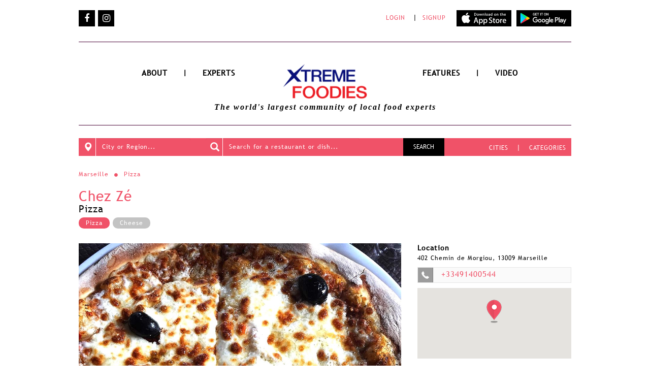

--- FILE ---
content_type: text/html; charset=utf-8
request_url: https://www.xtremefoodies.com/europe/Marseille/review/Chez-Z/Pizza/7378_7586
body_size: 11590
content:
<!DOCTYPE html PUBLIC "-//W3C//DTD XHTML+RDFa 1.0//EN"
  "http://www.w3.org/MarkUp/DTD/xhtml-rdfa-1.dtd">
<html xmlns="http://www.w3.org/1999/xhtml" xml:lang="en" version="XHTML+RDFa 1.0" dir="ltr"
  xmlns:og="http://ogp.me/ns#"
  xmlns:article="http://ogp.me/ns/article#"
  xmlns:book="http://ogp.me/ns/book#"
  xmlns:profile="http://ogp.me/ns/profile#"
  xmlns:video="http://ogp.me/ns/video#"
  xmlns:product="http://ogp.me/ns/product#"
  xmlns:content="http://purl.org/rss/1.0/modules/content/"
  xmlns:dc="http://purl.org/dc/terms/"
  xmlns:foaf="http://xmlns.com/foaf/0.1/"
  xmlns:rdfs="http://www.w3.org/2000/01/rdf-schema#"
  xmlns:sioc="http://rdfs.org/sioc/ns#"
  xmlns:sioct="http://rdfs.org/sioc/types#"
  xmlns:skos="http://www.w3.org/2004/02/skos/core#"
  xmlns:xsd="http://www.w3.org/2001/XMLSchema#">

<head profile="http://www.w3.org/1999/xhtml/vocab">
<meta name="viewport" content="width=device-width, minimum-scale=1, maximum-scale=1">
  <meta http-equiv="Content-Type" content="text/html; charset=utf-8" />
<link rel="shortcut icon" href="/images/favicon.jpeg" />
<meta property="og:description" content="Another fine pizza is the baby cuttlefish (supions) and ink at Chez Ze.  Located near the famous and gorgeous Calanques de Morgiou, Chez Zé offers great Italian and Marseilles specialities. We recommend, of course, the pizza, but also all the dishes cooked in the wood-fired oven like meat, fish and..." />
<meta property="og:title" content="Chez Zé : Marseille" />
<meta name="Description" content="Another fine pizza is the baby cuttlefish (supions) and ink at Chez Ze.  Located near the famous and gorgeous Calanques de Morgiou, Chez Zé offers great Italian and Marseilles specialities. We recommend, of course, the pizza, but also all the dishes cooked in the wood-fired oven like meat, fish and..." />
<meta property="og:image" content="https://api.xtremefoodies.com/uploads/images/item/55265056999527279688210.jpg" />
<meta name="keywords" content="food , Marseille , Chez Zé , Pizza , Chez Zé ,  , Map , Photo , Video , Address , Phone , Directions , Rating , Review" />
<meta name="generator" content="Drupal 7 (https://www.drupal.org)" />
<link rel="shortlink" href="https://www.xtremefoodies.com/" />
<meta property="og:site_name" content="Xtreme Foodies - The world&#039;s Essential Eats curated by local food experts" />
<meta property="og:type" content="website" />
<meta name="twitter:card" content="summary" />
<meta name="twitter:url" content="https://www.xtremefoodies.com/" />
<meta name="twitter:title" content="Xtreme Foodies - The world&#039;s Essential Eats curated by local food" />
<meta itemprop="name" content="404 - Page not found" />
  <title>Chez Zé : Marseille | Xtreme Foodies - The world&#039;s Essential Eats curated by local food experts</title>
  <style type="text/css" media="all">
@import url("https://www.xtremefoodies.com/modules/system/system.base.css?t7zfmo");
@import url("https://www.xtremefoodies.com/modules/system/system.menus.css?t7zfmo");
@import url("https://www.xtremefoodies.com/modules/system/system.messages.css?t7zfmo");
@import url("https://www.xtremefoodies.com/modules/system/system.theme.css?t7zfmo");
</style>
<style type="text/css" media="all">
@import url("https://www.xtremefoodies.com/modules/comment/comment.css?t7zfmo");
@import url("https://www.xtremefoodies.com/modules/field/theme/field.css?t7zfmo");
@import url("https://www.xtremefoodies.com/sites/all/modules/mollom/mollom.css?t7zfmo");
@import url("https://www.xtremefoodies.com/modules/node/node.css?t7zfmo");
@import url("https://www.xtremefoodies.com/modules/search/search.css?t7zfmo");
@import url("https://www.xtremefoodies.com/modules/user/user.css?t7zfmo");
@import url("https://www.xtremefoodies.com/sites/all/modules/ckeditor/css/ckeditor.css?t7zfmo");
</style>
<style type="text/css" media="all">
@import url("https://www.xtremefoodies.com/sites/all/modules/ctools/css/ctools.css?t7zfmo");
</style>
<style type="text/css" media="all">
@import url("https://www.xtremefoodies.com/sites/all/themes/chowzter_home/css/layout.css?t7zfmo");
@import url("https://www.xtremefoodies.com/sites/all/themes/chowzter_home/css/colors.css?t7zfmo");
@import url("https://www.xtremefoodies.com/sites/all/themes/chowzter_home/css/newdesign.css?t7zfmo");
@import url("https://www.xtremefoodies.com/sites/all/themes/chowzter_home/css/font-awesome.min.css?t7zfmo");
@import url("https://www.xtremefoodies.com/sites/all/themes/chowzter_home/css/bootstrap.min.css?t7zfmo");
@import url("https://www.xtremefoodies.com/sites/all/themes/chowzter_home/css/owl.carousel.css?t7zfmo");
@import url("https://www.xtremefoodies.com/sites/all/themes/chowzter_home/css/owl.theme.css?t7zfmo");
@import url("https://www.xtremefoodies.com/sites/all/themes/chowzter_home/css/common.css?t7zfmo");
@import url("https://www.xtremefoodies.com/sites/all/themes/chowzter_home/css/bootstrap-select.css?t7zfmo");
@import url("https://www.xtremefoodies.com/sites/all/themes/chowzter_home/css/uploadify.css?t7zfmo");
</style>
<style type="text/css" media="print">
@import url("https://www.xtremefoodies.com/sites/all/themes/chowzter_home/css/print.css?t7zfmo");
</style>
<style type="text/css" media="screen">
@import url("https://www.xtremefoodies.com/sites/all/themes/chowzter_home/css/mobile.css?t7zfmo");
</style>

<!--[if lte IE 7]>
<link type="text/css" rel="stylesheet" href="https://www.xtremefoodies.com/sites/all/themes/chowzter_home/css/ie.css?t7zfmo" media="all" />
<![endif]-->

<!--[if IE 6]>
<link type="text/css" rel="stylesheet" href="https://www.xtremefoodies.com/sites/all/themes/chowzter_home/css/ie6.css?t7zfmo" media="all" />
<![endif]-->
  <script type="text/javascript" src="https://www.xtremefoodies.com/sites/all/modules/jquery_update/replace/jquery/1.10/jquery.min.js?v=1.10.2"></script>
<script type="text/javascript" src="https://www.xtremefoodies.com/misc/jquery-extend-3.4.0.js?v=1.10.2"></script>
<script type="text/javascript" src="https://www.xtremefoodies.com/misc/jquery.once.js?v=1.2"></script>
<script type="text/javascript" src="https://www.xtremefoodies.com/misc/drupal.js?t7zfmo"></script>
<script type="text/javascript" src="https://www.xtremefoodies.com/sites/all/modules/pinterest_hover/pinterest_hover.js?t7zfmo"></script>
<script type="text/javascript">
<!--//--><![CDATA[//><!--
jQuery.extend(Drupal.settings, {"basePath":"\/","pathPrefix":"","ajaxPageState":{"theme":"chowzter_home","theme_token":"DYHKK5oGHvka4sKLOIdnehkn7zuMhsEHzE52BFOOMmM","js":{"sites\/all\/modules\/jquery_update\/replace\/jquery\/1.10\/jquery.min.js":1,"misc\/jquery-extend-3.4.0.js":1,"misc\/jquery.once.js":1,"misc\/drupal.js":1,"sites\/all\/modules\/pinterest_hover\/pinterest_hover.js":1},"css":{"modules\/system\/system.base.css":1,"modules\/system\/system.menus.css":1,"modules\/system\/system.messages.css":1,"modules\/system\/system.theme.css":1,"modules\/comment\/comment.css":1,"modules\/field\/theme\/field.css":1,"sites\/all\/modules\/mollom\/mollom.css":1,"modules\/node\/node.css":1,"modules\/search\/search.css":1,"modules\/user\/user.css":1,"sites\/all\/modules\/ckeditor\/css\/ckeditor.css":1,"sites\/all\/modules\/ctools\/css\/ctools.css":1,"sites\/all\/themes\/chowzter_home\/css\/layout.css":1,"sites\/all\/themes\/chowzter_home\/css\/colors.css":1,"sites\/all\/themes\/chowzter_home\/css\/newdesign.css":1,"sites\/all\/themes\/chowzter_home\/css\/font-awesome.min.css":1,"sites\/all\/themes\/chowzter_home\/css\/bootstrap.min.css":1,"sites\/all\/themes\/chowzter_home\/css\/owl.carousel.css":1,"sites\/all\/themes\/chowzter_home\/css\/owl.theme.css":1,"sites\/all\/themes\/chowzter_home\/css\/common.css":1,"sites\/all\/themes\/chowzter_home\/css\/bootstrap-select.css":1,"sites\/all\/themes\/chowzter_home\/css\/uploadify.css":1,"sites\/all\/themes\/chowzter_home\/css\/print.css":1,"sites\/all\/themes\/chowzter_home\/css\/mobile.css":1,"sites\/all\/themes\/chowzter_home\/css\/ie.css":1,"sites\/all\/themes\/chowzter_home\/css\/ie6.css":1}},"pinterest_hover":{"excluded":[]},"urlIsAjaxTrusted":{"\/page-not-found?destination=europe\/Marseille\/review\/Chez-Z\/Pizza\/7378_7586":true}});
//--><!]]>
</script>
</head>
<body class="html not-front not-logged-in one-sidebar sidebar-first page-node page-node- page-node-3389 node-type-fastfeast-item" >
  <div id="skip-link">
    <a href="#main-content" class="element-invisible element-focusable">Skip to main content</a>
  </div>
    <div id="fb-root"></div>
<!-- Global site tag (gtag.js) - Google Analytics -->
<noscript><iframe src="//www.googletagmanager.com/ns.html?id=UA-125469654-1"
height="0" width="0" style="display:none;visibility:hidden"></iframe></noscript>
<script async src="https://www.googletagmanager.com/gtag/js?id=UA-125469654-1"></script>
<script>
  window.dataLayer = window.dataLayer || [];
  function gtag(){dataLayer.push(arguments);}
  gtag('js', new Date());

  gtag('config', 'UA-125469654-1');
</script>
<!--script type="text/javascript" src="http://ajax.googleapis.com/ajax/libs/jquery/1.3.2/jquery.min.js"></script-->

<!--script type="text/javascript" src="/js/animatedcollapse.js">

/***********************************************
* Animated Collapsible DIV v2.4- (c) Dynamic Drive DHTML code library (www.dynamicdrive.com)
* This notice MUST stay intact for legal use
* Visit Dynamic Drive at http://www.dynamicdrive.com/ for this script and 100s more
***********************************************/

</script-->
<script type="text/javascript" src="https://cdnjs.cloudflare.com/ajax/libs/jquery/2.0.1/jquery.min.js"></script>
<!--script type="text/javascript" src="vendor/jquery.js"></script-->
<!--script type="text/javascript" src="/sites/all/themes/chowzter_home/js/modernizr.custom.js"></script-->

<link rel="stylesheet" href="//code.jquery.com/ui/1.11.4/themes/smoothness/jquery-ui.css"> 
<!-- Modal -->
  <div class="modal fade" id="myModal" role="dialog">
    <div class="modal-dialog">
    
      <!-- Modal content-->
      <div class="modal-content">
        <div class="modal-header">
          <button type="button" class="close" data-dismiss="modal">&times;</button>
        </div>
        <div class="modal-body">
            <div class="text-center">
                <h5 class="newRedFont" style="margin-bottom: 1em; letter-spacing: 0px;">Login</h5> 
                            <!--p>We never post without your permission.</p>
                <h3 style="margin-bottom: 1em;">OR</h3-->
                <div class="model-login-box">
                    <form action="/page-not-found?destination=europe/Marseille/review/Chez-Z/Pizza/7378_7586" method="post" id="user-login-form" accept-charset="UTF-8"><div><div class="form-item form-type-textfield form-item-name">
  <label for="edit-name--2">Username <span class="form-required" title="This field is required.">*</span></label>
 <input type="text" id="edit-name--2" name="name" value="" size="15" maxlength="60" class="form-text required" />
</div>
<div class="form-item form-type-password form-item-pass">
  <label for="edit-pass--2">Password <span class="form-required" title="This field is required.">*</span></label>
 <input type="password" id="edit-pass--2" name="pass" size="15" maxlength="128" class="form-text required" />
</div>
<div class="item-list"><ul><li class="first"><a href="/user/register" title="Create a new user account.">Create new account</a></li>
<li class="last"><a href="/user/password" title="Request new password via e-mail.">Request new password</a></li>
</ul></div><input type="hidden" name="form_build_id" value="form-xUc3eI3o7UOtafvM2dZWU0ZurTvGzzOQlZOtUOupoyE" />
<input type="hidden" name="form_id" value="user_login_block" />
<div class="form-actions form-wrapper" id="edit-actions--2"><input type="submit" id="edit-submit--2" name="op" value="Log in" class="form-submit" /></div></div></form>                </div>
            </div>
        </div>
        <!--div class="modal-footer">
          <button type="button" class="btn btn-default" data-dismiss="modal">Close</button>
        </div-->
      </div>
      
    </div>
  </div>

<div id="dialog" title="Login to add to list" style="display:none; text-align:center;;"> 
           <form action="/page-not-found?destination=europe/Marseille/review/Chez-Z/Pizza/7378_7586" method="post" id="user-login-form" accept-charset="UTF-8"><div><div class="form-item form-type-textfield form-item-name">
  <label for="edit-name--3">Username <span class="form-required" title="This field is required.">*</span></label>
 <input type="text" id="edit-name--3" name="name" value="" size="15" maxlength="60" class="form-text required" />
</div>
<div class="form-item form-type-password form-item-pass">
  <label for="edit-pass--3">Password <span class="form-required" title="This field is required.">*</span></label>
 <input type="password" id="edit-pass--3" name="pass" size="15" maxlength="128" class="form-text required" />
</div>
<div class="item-list"><ul><li class="first"><a href="/user/register" title="Create a new user account.">Create new account</a></li>
<li class="last"><a href="/user/password" title="Request new password via e-mail.">Request new password</a></li>
</ul></div><input type="hidden" name="form_build_id" value="form-F9uv_D26DJU8C5UeN6L-Q6zER58lrFtezvScOp-DQ8s" />
<input type="hidden" name="form_id" value="user_login_block" />
<div class="form-actions form-wrapper" id="edit-actions--3"><input type="submit" id="edit-submit--3" name="op" value="Log in" class="form-submit" /></div></div></form>              
                <p style="font-size: 14px; color: #565656;"> We never post without your permission.
         <br><br>
     OR <br><br>Use your email and Extremefoodies username.</p>
     <div style="text-align: center">
         <a href="/user/login?destination=europe/Marseille/review/Chez-Z/Pizza/7378_7586"><div style="color: #FFF;margin: 0px 49px 20px 112px;float:left; background-color: #e6202a; border-radius: 5px; padding: 7px 20px;">Login</div></a>
         <a href="/user/register"><div style="color: #FFF;float:left; background-color: #e6202a; padding: 7px 20px; border-radius: 5px;">Signup</div></a>
     </div>
     
</div>  
<div id="page-wrapper">
     <div id="body_opacity"></div>
    <div id="page">
  
   <!-- New Header -->
      <div class="container">
         <div class="a-menu-row hidden-xs">
            <div class="row">
               <div class="col-sm-5 socialicon">
                  <ul>
                        <!--li> 
                        <a target="_blank" href="https://www.youtube.com/channel/UCRU-f0DB97yTNPLIx7WzoHA"><i class="fa fa-fw" aria-hidden="true" title="youtube"></i></a>
			</li-->
			<li>
                        <a target="_blank" href="https://www.facebook.com/Xtremefoodiestv-1417704351633344/"><i class="fa fa-fw" aria-hidden="true" title="facebook"></i></a>
			</li>
			<li>
                        <a target="_blank" href="https://www.instagram.com/xtremefoodiestv/"><i class="fa fa-fw" aria-hidden="true" title="instagram"></i></a>
			</li>
			<!--li>
                        <a target="_blank" href="https://twitter.com/xtremefoodiestv"><i class="fa fa-fw" aria-hidden="true" title="twitter"></i></a>
			</li>
			<li>
                        <a target="_blank" href="/snapchat"><i class="fa fa-fw" aria-hidden="true" title="snapchat"></i></a>
			</li-->
                  </ul>
               </div>
               <div class="col-md-7 col-sm-12  text-right">
                                      <div class="login-signup-wrap" style="display:inline;">
                  <a href="/user/login?destination=europe/Marseille/review/Chez-Z/Pizza/7378_7586">LOGIN</a>|<a href="/user/register">SIGNUP</a></div>
                                     <div style="display: inline; margin-left: 5px;">
                  <a target="_blank" href="https://itunes.apple.com/kn/app/chowzter/id586060340?mt=8">
                      <img class="playstoreIcon" src="/images/new_fh/AppStore.png" alt="" />
                  </a>
                  <a target="_blank" href="https://play.google.com/store/apps/details?id=com.chowzter">
                      <img class="playstoreIcon" src="/images/new_fh/playStore.png" alt="" />
                  </a>
                  </div>
               </div>
            </div>
         </div>
          <div class="a-menu-container">
            <nav class="navbar navbar-default">
               <div class="">
                  <div class="navbar-header">
                     <button aria-controls="navbar" aria-expanded="false" data-target="#navbar" data-toggle="collapse" class="navbar-toggle collapsed" type="button">
                     <span class="sr-only">Toggle navigation</span>
                     <span class="icon-bar"></span>
                     <span class="icon-bar"></span>
                     <span class="icon-bar"></span>
                     </button>
                       <div class="a-logo-top-space hidden-sm hidden-md hidden-lg">
                           <a href="/"><img style="width: 57%;" src="/images/new_fh/EF_logo.png" alt="" /></a>
                              <span class="a-sub-title hidden-sm hidden-md hidden-lg">The world's Essential Eats <br /> curated by local food experts</span>
                           </div>

                      <div class="sm-search  hidden-sm hidden-md hidden-lg">
                          <label  class="glyphicon glyphicon-search"></label>
                      </div>
                  </div>
                  <div class="navbar-collapse collapse menu-row sm-navbar-fixed-top" id="navbar">

                    <div class="row hidden-md hidden-sm hidden-lg menu-small">

                         <div class="col-sm-12">
                             <ul class="nav navbar-nav">
                                 <li><a href="/fast-feasts/About">ABOUT</a></li>
                                 <li><a href="/food-category/all">CATEGORIES</a></li>
                                 <li><a href="/browse-cities">CITIES</a></li>

                                 <li><a href="/fast-feasts/experts">EXPERTS</a></li>
                                 <li><a href="/features/videos">VIDEOS</a></li>
                                 <li><a href="/features">FEATURES</a></li>
                             </ul>
                             <div><a href="/user/login?destination=europe/Marseille/review/Chez-Z/Pizza/7378_7586">Login </a>|<a href="/user/register"> SignUp</a></div>
                             <div class="sm-menu-social socialicon">
                                 <ul>
                                     <!--li> 
                                         <a target="_blank" href="https://www.youtube.com/channel/UCRU-f0DB97yTNPLIx7WzoHA"><i class="fa fa-fw" aria-hidden="true" title="youtube"></i></a>
                                     </li-->
                                     <li>
                                         <a target="_blank" href="https://www.facebook.com/Xtremefoodiestv-1417704351633344/"><i class="fa fa-fw" aria-hidden="true" title="facebook"></i></a>
                                     </li>
                                     <li>
                                         <a target="_blank" href="https://www.instagram.com/xtremefoodiestv/"><i class="fa fa-fw" aria-hidden="true" title="instagram"></i></a>
                                     </li>
                                     <!--li>
                                         <a target="_blank" href="https://twitter.com/xtremefoodiestv"><i class="fa fa-fw" aria-hidden="true" title="twitter"></i></a>
                                     </li>
                                     <li>
                                         <a target="_blank" href="/snapchat"><i class="fa fa-fw" aria-hidden="true" title="snapchat"></i></a>
                                     </li-->
                                 </ul>
                             </div>
               </div>


                    </div>
                     <div class="row hidden-xs">
                        <div class="col-sm-4 col-xs-12 text-right">
                           <ul class="nav navbar-nav navbar-right">
                              <li><a href="/fast-feasts/About">ABOUT</a></li>
                              <li  style="padding: 10px 15px; font-weight: bold;" class="hidden-xs">|</li>
                              <li><a href="/fast-feasts/experts">EXPERTS</a></li>
                           </ul>
                        </div>
                        <div class="col-sm-4 col-xs-12 text-center hidden-xs">
                           <div class="a-logo-top-space">
                               <a href="/"><img style="width: 57%;" src="/images/new_fh/EF_logo.png" alt="" /></a>
                           </div>
                        </div>
                        <div class="col-sm-4 col-xs-12 text-left">
                           <ul class="nav navbar-nav navbar-left">
                              <li><a href="/features">FEATURES</a></li>
                              <li style="padding: 10px 15px; font-weight: bold;"  class="hidden-xs">| </li>
                              <li><a href="/features/videos">VIDEO</a></li>
                           </ul>
                        </div>
                     </div>
                  </div>
                  <!--/.nav-collapse -->
               </div>
            </nav>
            <div class="">
               <div class="row">
                  <div class="col-sm-12 text-center">
                     <span class="a-sub-title hidden-xs">The world's largest community of local food experts</span>
                  </div>
               </div>
            </div>
         </div>
      </div>
   
      <div class="container">
        <div class="a-form-row">
            <div class="a-form-row-bg">
               <div class="row">
                   <form  autocomplete="off" name="searchForm" action="/search" method="GET">
                  <div class="col-sm-3">
                     <div class="form-group">
                        <div class="icon-addon addon-lg">
                           <input id="city" value="" name="cityKeyword" type="text" placeholder="City or Region..." class="form-control">
                           <label  class="glyphicon glyphicon-map-marker"></label>
                        </div>
                         <div class="pd">
                      
                   <ul class="dropdowns" id="search_suggestion_holder">
                    </ul>
                        </div>
                     </div>
                  </div>
                  <div class="col-sm-4">
                     <div class="form-group">
                        <div class="icon-addon addon-lg">
                           <input id="default" name="searchKeyword" value="" type="text" placeholder="Search for a restaurant or dish..." class="form-control">
                           <label  class="glyphicon glyphicon-search"></label>
                        </div>
                     </div>
                  </div>
                       <div class="mobilehide col-sm-2 text-right">
                     <div class="form-group">
                        <button type="submit" class="btn btn-default btn-search" >SEARCH</button>
                     </div>
                  </div>
                  <div class="col-sm-4 col-md-3 text-right hidden-xs">
                     <div class="a-link-text">
                        <a href="/browse-cities">CITIES</a> | <a href="/food-category/all">CATEGORIES</a>
                     </div>
                  </div>
                       <div class="col-xs-12 hidden-sm hidden-md hidden-lg">
                     <button type="submit" class="btn btn-default btn-common" >Search</button>
                  </div>
                       </form>
               </div>
            </div>
         </div>

   </div>
      <!-- Nwe Header Ends -->
  
<!--Home Text -->

<div  id="mainnnnn" class="container">
      <div id="content" class="clearfix" style="width: 100%">
          <div class="section">
                <div class="region region-content">
    <div id="block-system-main" class="block block-system">

    
  <div class="content">
    

<link rel="stylesheet" type="text/css" href="/sites/all/themes/chowzter_home/css/fluiddesign.css" />
<!--script type="text/javascript"src="http://ajax.googleapis.com/ajax/libs/jquery/1.6.2/jquery.min.js"></script-->
<!-- Go to www.addthis.com/dashboard to customize your tools -->
<script type="text/javascript" src="//s7.addthis.com/js/300/addthis_widget.js#pubid=ra-5563032a6efd999b" async="async"></script>
<div id="node-3389" class="node node-fastfeast-item node-promoted node-full clearfix" about="/page-not-found" typeof="sioc:Item foaf:Document">
            
        <style>
        .orbit-slides-container{
            height: auto !important;
        }

        .orbit-container .orbit-slides-container li.active{
            position:static;
        }
    </style>

    <div class="content clearfix">
                    <!-- PUT BT CODE HERE -->
            		


                <!-- BT PAGE Body Starts -->		  

                <div id="wrapper">
                    <div class="BacktoCity">
                                                    <a href="http://www.xtremefoodies.com/europe/Marseille" style="">Marseille</a>
                                                            <i class="fa fa-circle fa-1" style="font-size:8px; color: #f05268; margin:0px 5px;"></i>
                                <a href="http://www.xtremefoodies.com/food-category/Pizza" style="">Pizza</a>
                                                    	
                    </div>
                     
                    <h5 class="newRedFont2"><a style="text-decoration:none;" target="_blank" href="http://www.chez-ze.com/">Chez Zé</a></h5>
                     
                    <div class="restName2">
                        Pizza                    </div>

                    <div class="tagOvel">
                        <ul>
                            <li><a onclick="dataLayer.push({'event': 'GAEvent', 'eventCategory': 'Review Page', 'eventAction': 'Category Filter', 'eventLabel': 'Chez Zé', 'eventValue': 'Chez Zé'});" class="active" style="color: #FFF" href="/food-category?cat_id=5&cat_name=Pizza">			
                                    Pizza 						
                                </a>
                            </li>
                            <li>
                                    <a onclick="dataLayer.push({'event': 'GAEvent', 'eventCategory': 'Review Page', 'eventAction': 'Tag Filter', 'eventLabel': 'Chez Zé', 'eventValue': 'Chez Zé'});" style="color: #FFF" href="/food-category?tag_name=Cheese">
                                        Cheese</a></li>                        </ul>
                    </div> 


                    <div class="clearfix"></div>
                    <div class="row">
                        <div class="col-md-8" id="LeftPart">                      

                                                    
                            <style>
                                .carousel-control { background-image: none !important; outline: none;}
                            </style>
                            <div id="myCarousel" class="carousel slide" data-ride="carousel" data-interval="false">
                                <!-- Wrapper for slides -->
                                <div class="carousel-inner" role="listbox">

                                    				
                                        <div class="item active">
                                            <img width="635" src="https://api.xtremefoodies.com/uploads/images/item/55265056999527279688210.jpg" alt="Chania" width="460" height="345">
                                                                                            <div class="foodImageCaption">
                                                    <a target="_blank" href=" https://www.instagram.com/p/BMwI8ZqBxbx/"> Image courtesy of patricepi</a>                                                </div>
                                                                                    </div>

                                        				
                                        <div class="item ">
                                            <img width="635" src="https://api.xtremefoodies.com/uploads/images/item/58264883879588564890605.jpg" alt="Chania" width="460" height="345">
                                                                                            <div class="foodImageCaption">
                                                    <a target="_blank" href=" https://tarpin-bien.com/lieu/chez-ze/"> Image courtesy of Tarpin Bien</a>                                                </div>
                                                                                    </div>

                                         
                                </div>
                                            <!-- Left and right controls -->
                                    <a class="left carousel-control" href="#myCarousel" role="button" data-slide="prev">
                                        <span class="glyphicon glyphicon-chevron-left" aria-hidden="true"></span>
                                        <span class="sr-only">Previous</span>
                                    </a>
                                    <a class="right carousel-control" href="#myCarousel" role="button" data-slide="next">
                                        <span class="glyphicon glyphicon-chevron-right" aria-hidden="true"></span>
                                        <span class="sr-only">Next</span>
                                    </a>
                                    </div>

                            
                              
                       
                            <div style="height: 10px;" class="clearfix"></div>

                            <p class="clearfix">
                                Another fine pizza is the baby cuttlefish (supions) and ink at Chez Ze.  Located near the famous and gorgeous Calanques de Morgiou, Chez Zé offers great Italian and Marseilles specialities. We recommend, of course, the pizza, but also all the dishes cooked in the wood-fired oven like meat, fish and macaroni casserole. At the end of the meal, talk and have a drink with Christian, the 3rd generation owner of the restaurant. Chez Ze is legendary. 
                            </p>

        
                            <div style="clear:both ; margin: 9px 0px 5px;">
                                <div class="addthis_sharing_toolbox"></div>
                            </div>

                            <!-- featured in block starts -->   

                                                            <!--<div class="featuredInCaption">Featured in</div>-->
                                <div class="instagram"><h5>Featured in</h5></div>
                                                                        <div class="ff">
                                            <a onclick="dataLayer.push({'event': 'GAEvent', 'eventCategory': 'Review Page', 'eventAction': 'Feature Click', 'eventLabel': 'Chez Zé', 'eventValue': 'Chez Zé'});" class="Featuredin" href="/features/essential-eats/10-Essential-Eats-in-Marseille">
                                                <div class="ftImageContainer">
                                                    <img data-pin-no-hover="true" src="https://www.xtremefoodies.com/sites/default/files//64201508138851439463124.jpg" />
                                                </div>
                                                10 Essential Eats in Marseille<br><span>By FoodieHub on August 12th, 2015</span>                                            </a>
                                        </div>
                                                                    <!-- featured in block ends -->
                                                    </div>
                        <div class="col-md-4" id="RightPart">
                                                                                                                <div class="HeadRight">Location</div>
                            <div class="adress">402 Chemin de Morgiou, 13009 Marseille</div>
                                                                                        <div class="restContact">
                                    <span><img src="/images/phoneIcon.png"/></span>
                                    <div  class="phoneBlock"><a href="tel:+33491400544">+33491400544</a></div>
                                </div>
                                                                                        <div class="Map2">
                                
                                <!-- MAP LOADS HERE -->
                                                                <script src="https://maps.google.com/maps/api/js?sensor=false&key=AIzaSyDcx8GMZIq3PHCavZcps2KckW1XkvZ409g&callback=initMap" type="text/javascript"></script>
                                <script src="https://www.xtremefoodies.com/sites/all/themes/chowzter_home/js/markerwithlabel.js"></script>  
                                <div id="mapdiv">
                                <div id="madDetHov"><a href="/europe/Marseille?rest_id=7378&item_id=7586&map=true">Click Here</a> to View Full Map</div>
                                <div id="map" style="height:9.3em;"></div>
                                </div>
                                <script type="text/javascript">
                                                var locations = [
        

            ['<div style=\'float:left\'>abcd</div><div style=\'float:left;margin:0px 10px\'><h5 style=\'margin:0px; color: #f05268\'>abcd</h5><span style=\'color:#5b5655;font-family: Montserrat-Light;\'>abcd</span><br><span style=\'color:#adadad;font-family: Montserrat-Light;\'>abcd</span></div><div style=\'float:left;margin: 0px 0px 0px 50px;\'></div>',43.225112,5.416805,1]

            // foreach close
                                                ]
                                                //console.log(locations);
                                                var map = new google.maps.Map(document.getElementById('map'), {
                                                    zoom: 19,
                                                    center: new google.maps.LatLng(43.225112,5.416805),
                                                    mapTypeId: google.maps.MapTypeId.ROADMAP

                                                });

                                                var infowindow = new google.maps.InfoWindow();

                                                var marker, i;

                                                for (i = 0; i < locations.length; i++) {
                                                    /*marker = new google.maps.Marker({
                                                        position: new google.maps.LatLng(locations[i][1], locations[i][2]),
                                                        map: map
                                                    });*/
                                                    var imageUrl = '/images/new_fh/locator_icon.png';
                                                    var latLng = new google.maps.LatLng(locations[i][1], locations[i][2]);
                                                    marker = new MarkerWithLabel({
                                                        position: latLng,
                                                        map: map,
                                                        draggable: false,
                                                        raiseOnDrag: false,
                                                        labelContent: "",
                                                        labelAnchor: new google.maps.Point(12, 48),
                                                        labelClass: "labelscont", // the CSS class for the label
                                                        labelInBackground: false,
                                                        icon: imageUrl
                                                    });

                                                    google.maps.event.addListener(marker, 'click', (function(marker, i) {
                                                        return function() {
                                                            window.location.href = "/europe/Marseille?rest_id=7378&item_id=7586&map=true";
                                                        };
                                                    })(marker, i));

                                                }
                                                $( "#mapdiv" ).mouseenter( function() {
                                                  $( "#madDetHov").show(500); 
                                                })
                                                $( "#mapdiv" ).mouseleave( function() {
                                                    $( "#madDetHov").hide();
                                                  });
                                </script>
                                

                            </div> 
                                                                                        <div style="margin-bottom: 20px;"><a onclick="dataLayer.push({'event': 'GAEvent', 'eventCategory': 'Review Page', 'eventAction': 'Website Click', 'eventLabel': 'Chez Zé', 'eventValue': 'Chez Zé'});"  target="_blank" href="http://www.chez-ze.com/" class="LinkWithRedText">Visit Website</a></div>
                                                                            <div class="HeadRight timingBlock">Opening times</div>
                                                                        <div class="timings">
                                    <div class="TimeTopSection">
                                        Fri: <span id="compare_time">10:00 am - 2:00 pm, 7:45 pm - 9:30 pm</span>                                                                                                    <div class="res-open"><span > <span style="color:#f05268;">Closed</span></span></div>
                                                <ul id="expand_timing" style="display:none;">
                                                    <li><span class="left">Mon</span> <span class="righttime">10:00 am - 2:00 pm, 7:45 pm - 9:30 pm</span></li>
                                                    <li><span class="left">Tue</span> <span class="righttime">10:00 am - 2:00 pm</span></li>
                                                    <li><span class="left">Wed</span> <span class="righttime">Closed</span></li>
                                                    <li><span class="left">Thu</span> <span class="righttime">10:00 am - 2:00 pm, 7:45 pm - 9:30 pm</span></li>
                                                    <li><span class="left">Fri</span> <span class="righttime">10:00 am - 2:00 pm, 7:45 pm - 9:30 pm</span></li>
                                                    <li><span class="left">Sat</span> <span class="righttime">10:00 am - 2:00 pm, 7:45 pm - 9:30 pm</span></li>
                                                    <li><span class="left">Sun</span> <span class="righttime">10:00 am - 2:00 pm, 7:45 pm - 9:30 pm</span></li>
                                                </ul>  

                                                                    </div>
                                                    <div id="seeless"><span>See More</span><i style="position: relative; left: 0; color: #565656; float: right" class="fa-li fa fa-chevron-down"></i></div>
            
                                </div>



                                        
        


                        </div>
                    </div>
                    <div class="clearfix"></div>
                </div>

                <script>
                    $(document).ready(function() {
                    });

                    $('.iWantGo').click(function() {
                        $('.iWantGo').removeClass('active');
                        $(this).addClass('active');


                    })
                </script>


                <!-- BT PAGE Body Ends -->
                			


            <!-- PUT BT CODE HERE ENDS -->


    
    </div>





</div>
  </div>
</div>
  </div>
          </div>
    </div> <!-- /.section, /#content -->
	
  </div>

<!-- NEW FOODIEHUB FOOTER -->
<div class="clearfix"></div>
<div class="footer">
    <div class="container">
        <div class="row hidden-xs  hidden-sm hidden-md">
            <div class="col-sm-8">

                <!-- <form action="//foodiehub.us1.list-manage.com/subscribe/post?u=8d7b7df8616f7e3f1ccd7bd4e&amp;id=09e9709bce" method="post" id="mc-embedded-subscribe-form" name="mc-embedded-subscribe-form" class="validate form-inline" target="_blank" novalidate>
             
                    <div class ="form-group a-subscribe">
                        <label for="text" ><i aria-hidden="true" class="fa fa-envelope-o"></i> | Subscribe to our newsletter</label>       
                        <div class="input-group">
                            
                            
                            <input type="email" value="" name="EMAIL" class="email default3 form-control" id="mce-EMAIL" placeholder="email address" required>
                            <div style="position: absolute; left: -5000px;">
                               <input type="text" name="b_8d7b7df8616f7e3f1ccd7bd4e_09e9709bce" tabindex="-1" value="">
                           </div> 
                            <span class="input-group-btn">
                                <button name="Subscribe" class="btn btn-default" id="mc-embedded-subscribe" type="submit">Subscribe</button>
                            </span>
                            
                        </div>   
                    </div>
                </form> -->
            </div>
            <div class="col-sm-4 a-subscribe a-subscribe-pad">
                <label>Watch & Subscribe on <img src="/images/new_fh/youtube-icon.png" alt="" /> </label>
                <a target="_blank" href="https://www.youtube.com/channel/UCFl6qnxDKT-jz30aKsDXjRg" class="btn btn-default" type="button">Subscribe</a>
            </div>
        </div>

        <div class="row hidden-lg hidden-sm hidden-md">
            <div class="col-sm-12 text-center sm-footer-top-text">
                <a href="/fast-feasts/about">About </a>|<a href="/browse-cities"> CITIES </a>|<a href="/fast-feasts/experts">EXPERTS </a>|<a href="/features"> FEATURES </a>|<a href="/features/videos"> VIDEO</a>
            </div>
        </div>
        <div class="row a-menu-row">

            <div class="col-sm-12 col-lg-4 col-md-12">
                <div class="row">
                    <div class="col-sm-12 sm-center appcenter">
                        <a target="_blank" href="https://itunes.apple.com/kn/app/chowzter/id586060340?mt=8"><img class="playstoreIcon" src="/images/new_fh/AppStore.png" alt="" /></a>
                        <a target="_blank" href="https://play.google.com/store/apps/details?id=com.chowzter"><img class="playstoreIcon" src="/images/new_fh/playStore.png" alt="" /></a>
                    </div>
                    <div class="col-sm-12 a-mar-top20 sm-center socialicon">
		       <ul>
                        <!--li> 
                        <a target="_blank" href="https://www.youtube.com/channel/UCRU-f0DB97yTNPLIx7WzoHA"><i class="fa fa-fw" aria-hidden="true" title="youtube"></i></a>
			</li-->
			<li>
                        <a target="_blank" href="https://www.facebook.com/Xtremefoodiestv-1417704351633344/"><i class="fa fa-fw" aria-hidden="true" title="facebook"></i></a>
			</li>
			<li>
                        <a target="_blank" href="https://www.instagram.com/xtremefoodiestv/"><i class="fa fa-fw" aria-hidden="true" title="instagram"></i></a>
			</li>
			<!--li>
                        <a target="_blank" href="https://twitter.com/xtremefoodiestv"><i class="fa fa-fw" aria-hidden="true" title="twitter"></i></a>
			</li>
			<li>
                        <a target="_blank" href="/snapchat"><i class="fa fa-fw" aria-hidden="true" title="snapchat"></i></a>
			</li-->
                    </div>

                </div>
            </div>
            <div class="col-sm-12 col-md-12 col-lg-8 footer-menu hidden-xs">
                <a href="/fast-feasts/about">About</a>   |  <a href="/privacy"> Privacy Policy </a>  |  <a href="/visitorterms"> Visitor terms</a>   |  <a href="/regiseruser-terms"> Registered user terms </a>  |  <a href="#"> cookies</a>
            </div>
        </div>

        <div class="row hidden-lg hidden-sm hidden-md">
            <div class="col-sm-12 text-center sm-footer-top-text">
                <div class="sm-footer-sub-menu">
                    <a href="/privacy">Privacy Policy </a>|<a href="/visitorterms"> Visitor terms </a>|<a href="#"> cookies</a> <br />
                    <a href="/regiseruser-terms">Registered user terms </a>
                </div>
            </div>
        </div>
    </div>
</div>

<!-- NEW FOODIEHUB FOOTER -->
              
                
<!--Footer Image Ends -->
<script type="text/javascript" src="/sites/all/themes/chowzter_home/js/jquery.mCustomScrollbar.concat.min.js" defer></script>
<script type="text/javascript" src="/sites/all/themes/chowzter_home/js/seekbar.js" defer></script>        
<script type="text/javascript" src="/sites/all/themes/chowzter_home/js/owl.carousel.js" defer></script>
<script type="text/javascript" src="/sites/all/themes/chowzter_home/js/owl.maincarousel.js"></script>
<script type="text/javascript" src="/sites/all/themes/chowzter_home/js/bootstrap.min.js" defer></script> 
<script type="text/javascript" src="/sites/all/themes/chowzter_home/js/main.js" defer></script> 
<script type="text/javascript" src="/sites/all/themes/chowzter_home/js/mousedrag.js" defer></script>
<script type="text/javascript" src="/sites/all/themes/chowzter_home/js/bootstrap-select.min.js"></script>
<script type="text/javascript" src="/sites/all/themes/chowzter_home/js/bootstrap-select.js"></script>
<script type="text/javascript" src="/sites/all/themes/chowzter_home/js/bootstrap-datepicker.js"></script>
<script type="text/javascript" src="/sites/all/themes/chowzter_home/js/jquery.uploadify.min.js"></script>
<script>
/* new code */

$(document).ready(function(){
    var timer = null;
    $('#city').keyup(function(e){
 
        if( e.keyCode ==38 ){
            if( $('#search_suggestion_holder').is(':visible') ){
                if( ! $('.selected').is(':visible') ){
                    $('#search_suggestion_holder li').last().addClass('selected');
                }else{
                    var i =  $('#search_suggestion_holder li').index($('#search_suggestion_holder li.selected')) ;
                    $('#search_suggestion_holder li.selected').removeClass('selected');
                    i--;
                    $('#search_suggestion_holder li:eq('+i+')').addClass('selected');
 
                }
            }
        }else if(e.keyCode ==40){
            if( $('#search_suggestion_holder').is(':visible') ){
                if( ! $('.selected').is(':visible') ){
                    $('#search_suggestion_holder li').first().addClass('selected');
                }else{
                    var i =  $('#search_suggestion_holder li').index($('#search_suggestion_holder li.selected')) ;
                    $('#search_suggestion_holder li.selected').removeClass('selected');
                    i++;
                    $('#search_suggestion_holder li:eq('+i+')').addClass('selected');
                }
            }
        }else if(e.keyCode ==13){
            if( $('.selected').is(':visible') ){
                var value   =   $('.selected').text();
                $('#city').val(value);
                $('#search_suggestion_holder').hide();
                $( "#default" ).focus();
                document.forms['searchForm'].submit();
            }
        }else{
           var keyword = $(this).val();
            $('#loader').show();
            setTimeout( function(){
                $.ajax({
                    url:'/sites/all/themes/chowzter_home/templates/city_list_for_search.php',
                    data:'keyword='+keyword,
                    success:function(data){
                      //  alert(data);
                        $('#search_suggestion_holder').html(data);
                        $('#search_suggestion_holder').show();
                            $('#search_suggestion_holder li:first-child').addClass('selected');
                        $('#loader').hide();
                    }
                });
            },400);
        }
    });
 
    $('#search_suggestion_holder').on('click','li',function(){
        var value   =   $(this).text();
        $('#city').val(value);
        $('#search_suggestion_holder').hide();
        $( "#default" ).focus();
        document.forms['searchForm'].submit();
    });
    /*$(function(){
     $("input.noSubmit").keypress(function(e){
         var k=e.keyCode || e.which;
         if(k==13){
            if($('#search_suggestion_holder').find('li.selected').text()!='')
               $('#city').val($('#search_suggestion_holder').find('li.selected').text());
            document.forms['searchForm'].submit();
         }
     });
 });*/
 
});
</script>
         

<script>
        $('.sm-search label').click(function(){
        $("#navbar").removeClass('in');
        $('.a-form-row-bg').toggle('slow');
        })
		
</script>
</div>
</div> 
<!-- /#page, /#page-wrapper -->

<script>(function(d, s, id) {
  var js, fjs = d.getElementsByTagName(s)[0];
  if (d.getElementById(id)) return;
  js = d.createElement(s); js.id = id;
  js.src = "//connect.facebook.net/en_US/all.js#xfbml=1&appId=377055452441082";
  fjs.parentNode.insertBefore(js, fjs);
}(document, 'script', 'facebook-jssdk'));</script>

<!--script type="text/javascript" src="//s3.amazonaws.com/downloads.mailchimp.com/js/signup-forms/popup/embed.js" data-dojo-config="usePlainJson: true, isDebug: false"></script><script type="text/javascript">require(["mojo/signup-forms/Loader"], function(L) { L.start({"baseUrl":"mc.us1.list-manage.com","uuid":"8d7b7df8616f7e3f1ccd7bd4e","lid":"09e9709bce"}) })</script-->
<script>
$(document).ready(function(){
    $('[data-toggle="tooltip"]').tooltip();
});
</script>
<script>
$(document).ready(function(){
    
 $('.one').change(function(){
		
        var statusVal = $(this).val();
       // alert(statusVal);
		
		        $.ajax({
                 type: "POST",
                 url: "/wish-list-handler",
                 data: { 
				 statusType : statusVal, 
				 name : "abc",
                 id: $(this).attr("id")
                 },
				dataType:'HTML', //or HTML, JSON, etc.
				success:function( data ){
				    if(data == "Please login to add this item to your wish list!"){
                   $('.one').click(function(){
				   
					$('.one').prop('checked', false);
					 $(this).prop('checked', false);
					
						});
				  
					//  alert('Please login to add this item to your wish list from page!');
					
					$(function(){
						$("#dialog").dialog();
					});                  
					
					}
					
					else{ // alert(data);
					
					}
                }
      });
  }); 
   $('#timing_open').click(function(){
      $('#expand_timing').show(500);
      $('#seeless').show();
  });
$('#seeless').click(function(){
       $('#expand_timing').toggle(500);
       if($(this).find("span").text() == 'See Less'){
           $(this).find("span").text('See More');
           $(this).find("i").removeClass('fa-chevron-up');
           $(this).find("i").addClass('fa-chevron-down');
           $(this).css('border','none');
       } else {
           $(this).find("span").text('See Less');
           $(this).find("i").removeClass('fa-chevron-down');
           $(this).find("i").addClass('fa-chevron-up');
           $(this).css('border-top','1px solid #e6e6e6');
       }
  });
  
});

</script>

<script>
$(document).ready(function(){
    
 $(document).on('click', '.LikeMe', function(){
     
	//alert('clikded fil');	
       var liked_item1 = $(this).attr("id");
		 $.ajax({
                 type: "POST",
                 url: "/sites/all/themes/chowzter_home/templates/like_count_handler.php",
                 data: { 
				 
				 user_id : 0,
                                 liked_item : liked_item1,
                                 dataType:'HTML', //or HTML, JSON, etc.
                                 
                       },
				
		 success:function( data ){
				    if(data == "nl"){                                    
					$(function(){
						//$("#dialog").dialog();
                                                $('#myModal').modal('show')   
                                                
					});                 
					}else{  
                                            $('#parent #child').addClass('bklabla');
                                            $('#item-'+liked_item1 + ' #'+liked_item1).removeClass('LikeMe');
                                            $('#item-'+liked_item1 + ' #'+liked_item1).addClass('LikeMeRed');
                                            $('#item-'+liked_item1 + ' #'+liked_item1).html('<i class="fa fa-heart" aria-hidden="true"></i>');
                                            //alert(data);
					}
                                }		
                });  
                }); 
                }); 
                
                </script>
  



<!--script
    type="text/javascript"
    async
    data-pin-hover = '1'
    src="//assets.pinterest.com/js/pinit.js"
></script-->

<script src="/sites/all/themes/chowzter_home/js/jquery.lazyload.js" type="text/javascript"></script>
<script src="/sites/all/themes/chowzter_home/js/utilityFunctions.js" type="text/javascript"></script>
<script>
$("img.lazy").lazyload({ 
    effect: "fadeIn" 
}).removeClass("lazy");
$(document).ajaxStop(function(){
    $("img.lazy").lazyload({ 
        effect: "fadeIn" 
    }).removeClass("lazy");
});
</script>

<script>
  (function(i,s,o,g,r,a,m){i['GoogleAnalyticsObject']=r;i[r]=i[r]||function(){
  (i[r].q=i[r].q||[]).push(arguments)},i[r].l=1*new Date();a=s.createElement(o),
  m=s.getElementsByTagName(o)[0];a.async=1;a.src=g;m.parentNode.insertBefore(a,m)
  })(window,document,'script','//www.google-analytics.com/analytics.js','ga');

  ga('create', 'UA-125469654-1', 'xtremefoodies.com');
  ga('send', 'pageview', location.pathname);
</script>
    <div class="region region-page-bottom">
    <script type="text/javascript" src="//assets.pinterest.com/js/pinit.js" data-pin-hover="true" data-pin-height="28" data-pin-shape="rect" data-pin-color="red" data-pin-lang="en"></script>  </div>
</body>
</html>


--- FILE ---
content_type: text/css
request_url: https://www.xtremefoodies.com/sites/all/themes/chowzter_home/css/common.css?t7zfmo
body_size: 5268
content:
@charset "utf-8";
@font-face {
    font-family: Trebuchet MS;
    src: url('/sites/all/themes/chowzter_home/fonts/Trebuchet MS.ttf');
}
html,body{overflow-x: hidden;}

#owl-demo .item .viewAllTeamButton img:hover { background-color: red; background-image: url('/images/new_fh/viewteamBtnhover.png');}
body{font-family:"Trebuchet MS", Helvetica, sans-serif; height: auto; color:#010101;font-size:15px;line-height:1.33; letter-spacing: 1px;}
a{color: #010101}
a:hover,.a-menu-container .navbar-default .navbar-nav > li > a:hover{color: #f05268; text-decoration: none;}
.a-menu-row a img.playstoreIcon {width: 108px;}
.a-padding-0{padding:0}
.a-padleft-0{padding-left:0} 
.a-pad-top20{padding-top:20px}
.a-pad-top25{padding-top:25px}
.a-pad-top30{padding-top:30px}
.a-margin-0{margin:0}
.a-mar-right5{margin-right:5px}
.a-mar-right10{margin-right:10px}
.a-mar-top20{margin-top:20px}
.a-mar-top5{margin-top:5px}
.a-mar-top10{margin-top:10px}
.a-mar-top3{margin-top:3px}
.a-mar-left30{margin-left:30px}
.a-mar-top35{margin-top:35px}
.a-mar-bottom5{margin-bottom:5px}
.a-mar-bottom20{margin-bottom:20px}
.a-menu-row{padding:20px 0;}
.a-menu-row a{margin-right:5px; font-size: 12px;}

.footer .a-menu-row a {margin-right: 0; margin-left:0; letter-spacing: 1px;}
.a-menu-row a:last-child{margin-right: 0;}
.a-menu-sign{margin-top:10px;}
.a-menu-sign a{padding:0 10px;}
.a-menu-container{border-top:1px solid #470034; border-bottom: 1px solid #470034; padding:40px 0 25px 0}

.a-menu-container .navbar {
    background: rgba(0, 0, 0, 0) none repeat scroll 0 0;
    border: 0 none;
    margin-bottom:3px;
}

.toUpperCase {text-transform: uppercase; font-size: 11px; letter-spacing: 1.5px;}
.a-menu-container .navbar-default .navbar-nav > li > a {
    color: #010101;
    padding: 10px 15px;
    font-size: 15px;
    font-weight: bold;
    letter-spacing: 1px;
} 
.a-sub-title{font-size: 16px; font-style: italic; font-family: serif;  font-weight: bold; letter-spacing: 2px;}
.a-form-row{margin: 25px 0 }
.a-form-row-bg{background: #f05268}
.a-form-row-bg .form-group{margin: 0;}
.a-form-row-bg .form-control {
    background: #f05268 none repeat scroll 0 0;
    border: 0 none;
    color: #555;
    font-size: 12px;
    letter-spacing: 1px;
}
.a-form-row-bg input:focus{box-shadow: 0 0 0 #FFF;border:0;}
.a-form-row-bg ::-webkit-input-placeholder {
   color: #fff;
}
.container-wrap .a-form-row-bg .form-control {
    background-color: #fff;
    background-image: none;
    border: 1px solid #ccc;
    font-size: 12px;
    letter-spacing: 1px;
}
.a-link-text{margin:8px 0 0 0; color: #fff;}
.a-link-text a{padding: 0 10px; color: #fff; font-size: 12px;}
.a-link-text a:hover{color: #fff;}
 .a-form-row-bg :-moz-placeholder { /* Firefox 18- */
   color: #fff;
}

.a-form-row-bg ::-moz-placeholder {  /* Firefox 19+ */
   color: #fff;  
}

 .a-form-row-bg :-ms-input-placeholder {  
   color: #fff;  
}
.input-group .icon-addon .form-control {
    border-radius: 0;
}

.a-gallery-row{
    
    padding: 5px;
}
.a-gallery-row img{width: 100%}

.heading-title{
    font-size: 18px;
    margin: 0;
    letter-spacing: 2px;
}
.heading-row{
    border-top:1px solid #470034; border-bottom: 1px solid #470034; padding:15px 0
}
  
    #owl-demo .item img{
        display: block;
        width: 100%;
        height: auto;
    }

       #owl-video-demo .item{

        position: relative;
    }
    #owl-video-demo .item img{
        display: block;
        width: 100%;
        height: auto;
    }

          #owl-feature-demo .item{
   
        position: relative;
    }
    #owl-feature-demo figcaption {
    background: #fff none repeat scroll 0 0;
    color: #010101;
    font-size: 18px;
    font-weight: bold;
    letter-spacing: 1.5px;
    opacity: 0.8;
    padding: 18px 9px;
    position: absolute;
    bottom: 0%;
    width: 100%;
    text-transform: uppercase;
}
    #owl-feature-demo .item img{
        display: block;
        width: 100%;
        height: auto;
    }
    #html5-watermark{display:none !important;}
#owl-feature-demo a[rel="bookmark"]:hover + figcaption,#owl-feature-demo figcaption:hover  {
    color: #fff;
    background: #f05268;
   -webkit-transition: background-color 500ms linear;
    -moz-transition: background-color 500ms linear;
    -o-transition: background-color 500ms linear;
    -ms-transition: background-color 500ms linear;
    transition: background-color 500ms linear;
     transition: color 20ms linear;
       transition: opacity 200ms linear;
     opacity: 1;
     cursor: pointer;
     border-right: 3px solid #FFF;
    border-left: 3px solid #FFF;
}
#owl2row-plugin a[rel="bookmark"]:hover + figcaption ,#owl2row-plugin figcaption:hover {
    color: #fff;
    background: #f05268;
   -webkit-transition: background-color 500ms linear;
    -moz-transition: background-color 500ms linear;
    -o-transition: background-color 500ms linear;
    -ms-transition: background-color 500ms linear;
    transition: background-color 500ms linear;
     transition: opacity 500ms linear;
    opacity: 1;
    padding: 22px 0px;
    border-right: 3px solid #FFF;
    border-left: 3px solid #FFF;
  
     cursor: pointer;
}

    .jQ-localexpert .owl-pagination{display: none}
   .jQ-localexpert .owl-prev, .jQ-mainrow .owl-prev{
    left: -61px;
    position: absolute;
    top: 30%;
    background:none !important;
    opacity: 1!important;
}
 .jQ-localexpert .owl-next, .jQ-mainrow .owl-next {
    position: absolute;
    right: -61px;
    top: 47px;
     background:none !important;
     opacity: 1!important;
}
#owl-feature-demo .owl-prev{top: 40%}
#owl-feature-demo .owl-next{top: 40%}
#owl-video-demo .owl-prev{top: 40%}
#owl-video-demo .owl-next{top: 40%}
#owl-demo .owl-prev{top: 30%}
#owl-demo .owl-next{top: 30%}
#owl-demo2 .owl-prev{top: 30%}
#owl-demo2 .owl-next{top: 30%}
#owl2row-plugin .owl-prev{top: 40%}
#owl2row-plugin .owl-next{top: 40%}
#owl2row-plugin .item{position: relative;}
#owl2row-plugin .owl-dots{padding:10px 0 35px 0}
#owl2row-plugin figcaption {
    background: #fff none repeat scroll 0 0;
    color: #010101;
    font-size: 18px;
    font-weight: bold;
    opacity: 0.8;
    padding: 22px 0;
    letter-spacing: 2px;
    position: absolute;
    bottom: 0;
    width: 100%;
    text-align: center;
    text-transform: uppercase;
    height: auto;
    overflow: hidden;

}
.jQ-localexpert{margin:50px 0 40px 0}
.owl-demo2 .jQ-localexpert{margin:10px 0;}
.a-local-name{padding:10px 0 5px 0; font-size: 15px;}
#owl-demo .item:hover{color: #f05268; cursor: pointer; }
#owl-video-demo figcaption {
    background: #f05268 none repeat scroll 0 0;
    color: #fff;
    font-size: 18px;
    height: 100%;
    padding-top: 27%;
    position: absolute;
    text-align: center;
    text-transform: uppercase;
    vertical-align: middle;
    width: 100%;
    z-index: 100;
    font-weight: bold;
    letter-spacing: 1.5px;

     transition: opacity 0.5s ease-out;
    opacity: 0; 

    overflow: hidden;
}
#owl-video-demo a[rel="bookmark"]:hover > .item figcaption{
 opacity: 1;
}
#owl-video-demo .video-player-row {
    height: 100%;
    position: absolute;
    width: 100%;
}
#owl-video-demo .video-player-row img{
    margin: 0 auto;
    position: relative;
    top: 39%;
    vertical-align: middle;
    width: auto;
    z-index:10;
}
.a-form-row-bg label.glyphicon{
    border-right: 1px solid #fff;
    padding-right: 24px;

}
.btn-search, .btn-search:active,.btn-search:focus {
    background: #000 none repeat scroll 0 0;
    border-radius: 0;
    color: #fff;
    font-size: 12px;
    margin: 0;
    padding: 9px 20px;
    border: none;
}

.btn-search:hover { background-color: #963140; color: #fff; }

#owl-demo .owl-dot,#owl-video-demo .owl-dot,#owl-feature-demo .owl-dot{display:none;}

/* extra css added */
 /*#owl-demo .owl-item.loading {
    min-height: 194px;
    background: url('/images/new_fh/AjaxLoader.gif') no-repeat;
}*/
#owl-demo .owl-item.loading .a-local-name{margin-top: 194px;}
/* end extra css */

.icon-addon {
    position: relative;
    display: block;
}

.icon-addon:after,
.icon-addon:before {
    display: table;
    content: " ";
}

.icon-addon:after {
    clear: both;
}

.icon-addon.addon-md .glyphicon,
.icon-addon .glyphicon, 
.icon-addon.addon-md .fa,
.icon-addon .fa {
    position: absolute;
    z-index: 2;
    left: 10px;
    font-size: 14px;
    width: 20px;
    margin-left: -2.5px;
    text-align: center;
    padding: 10px 0;
    top: 1px
}

.icon-addon.addon-lg .form-control {
    line-height: 1.33;

    padding: 5px 16px 5px 46px;
}

.icon-addon.addon-sm .form-control {
    height: 30px;
    padding: 5px 10px 5px 28px;
    font-size: 12px;
    line-height: 1.5;
}

.icon-addon.addon-lg .fa,
.icon-addon.addon-lg .glyphicon {
  color: #fff;
    font-size: 18px;
    left: 9px;
    margin-left: 0;
    top: -7px; 
}

.icon-addon.addon-md .form-control,
.icon-addon .form-control {
    padding-left: 30px;
    float: left;
    font-weight: normal;
    color: #fff;
}

.icon-addon.addon-sm .fa,
.icon-addon.addon-sm .glyphicon {
    margin-left: 0;
    font-size: 12px;
    left: 5px;
    top: -1px;
    color: #fff;
}

.icon-addon .form-control:focus + .glyphicon,
.icon-addon:hover .glyphicon,
.icon-addon .form-control:focus + .fa,
.icon-addon:hover .fa {
   color: #fff;
}

.a-subscribe label {
    border-bottom: 1px solid #fff;
    border-top: 1px solid #fff;
    color: #fff;
    font-weight: normal;
    margin: 0;
    font-size: 12px;
    padding: 9px 5px 8px;
    letter-spacing: 1.5px;
}
.a-subscribe input{
    border-radius: 0px;
    width: 300px !important;
    border: none;

}
.footer .form-inline .input-group {
    margin: 0 0 0 -4px;
}
.a-subscribe-pad label {
   /* margin: 0 10px 0 0; */
    padding: 5px 0 4px;
}
.a-subscribe .btn-default {
    background: #000 none repeat scroll 0 0;
    border: 1px solid #000;
    border-radius: 0;
    color: #fff;
}
.footer{
    background:#f05268;
    padding: 30px 0;
    margin-top: 30px;
}

.footer-menu {
    display: table-cell;
    float: none;
    height: 95px;
    vertical-align: bottom;
    color: #fff;
    text-align: right;

}
.footer-menu a { font-size: 12px;  padding: 0px 10px}
.pr{position: relative; /* margin-bottom: 7px; */}

.item{ /* margin-right: 7px; */ }
.ftImagheContainer{position:relative;margin-bottom:30px;}
.ftImagheContainer .pic-caption{position: absolute;background: rgba(255,255,255,.8);color: #000;bottom: 0;left: 0;right: 0;width: 100%;padding: 0 0 0 10px;-webkit-transition:all .6s ease;transition: all .6s ease;}
.ftImagheContainer .pic-caption h5{font-size:18px;color:#000;}

/*.ftImagheContainer .pic-caption:hover h5 {background:#f05268;color:#fff; margin:0;}
.ftImagheContainer .pic-caption h5{position:absolute;left:0;right:0;bottom:5px;font-weight:bold;padding:18px 10px;margin:0; font-size: 18px;text-align: center;text-transform: uppercase;background:rgba(255,255,255,.8);color:#000;}*/
.footer-menu a{ /* margin: 0 15px;  */ color: #fff; text-transform: uppercase;}
.btn-common, .btn-common:hover{background: #000; border-radius: 0; color: #fff; text-transform: uppercase;}
.owl-wrapper-outer .a-local-name i{font-family: "EB Garamond"; font-size: 14px;font-weight: bold; letter-spacing: 2px;}

.socialicon ul li{list-style-type:none;list-style-type: none;margin: 0;display:inline-block;}
.socialicon ul li i.fa-fw{    text-align: center;
    padding: 5px;
    background: #000;
    font-size: 22px;
    color: #fff;
    width: 32px;
}
.socialicon ul{padding:0;}
.socialicon li:nth-child(1) a i:hover{background-color:#cd201f;}
.socialicon li:nth-child(2) a i:hover{background-color:#3b5998;}
.socialicon li:nth-child(3) a i:hover{background-color:#405de6;}
.socialicon li:nth-child(4) a i:hover{background-color:#55acee;}
.socialicon li:nth-child(5) a i:hover{background-color:#fffc00;}
.socialicon li:nth-child(1) a i,.socialicon li:nth-child(2) a i,.socialicon li:nth-child(3) a i,.socialicon li:nth-child(4) a i,.socialicon li:nth-child(5) a i{font-size: 18px;padding: 7px 6px 7px 7px;}

#map {
        width: 100%;
        height:100%;
      }
      #markerlist {
        margin: 10px 5px 0 10px;
        overflow: auto;
      }
	  .info-img{width:100px; height:50px;}
.labels {
   color: red;
   background-color: white;
   font-family: "Lucida Grande", "Arial", sans-serif;
   font-size: 10px;
   font-weight: bold;
   text-align: center;
   width: 100px;     
   border: 2px solid black;
   white-space: nowrap;
 }
.b-location-head{background:#c2bfbf; padding:12px;}
.b-location-head h2{margin:0; color:#1f4c8a; font-size: 22px;}
.b-address{line-height:1.6;}
#owl-demo2 h4 , .b-address h4 a{margin:0; color:#e6212c; font-size:18px;margin-bottom:5px;}
#owl-demo2 .street-address{font-size:13px;margin-bottom:5px;}
#owl-demo2 .region{font-size:14px; color:#555}
#owl-demo2 .timing{font-size:12px; color:#010101;max-height: 44px;overflow: hidden;margin-bottom:5px;}
#owl-demo2 .number{
    font-size: 18px;
    padding: 0 6px 0 0;
	color:#e6212c;
}
#owl-demo2 .phone{margin:0; color:#e6212c; font-size:14px;}
.g-column-left .active {
    background-color: #f1f1f1;
}
.b-col-size {
    height: 327px;
    padding: 20px 15px;
    border-bottom: 1px solid #ccc;
    line-height: 1.4;
    width:265px;
    font-size:12px;
}
.b-address{padding:20px 0; border-bottom: 1px solid #ccc;}

.b-headwidth {
    width: 92%;
}
.infoBox .info{float:left;background-color:#fff;border: 1px solid red;
    border-radius: 10px;
    padding: 5px;position: relative;
    top: -51px}
#madDetHov{float: left;width: 100%; padding: 10px 5px;position: absolute; z-index: 999; background: #fff;display:none;}
.poAbsul .mv{display:none;}
.poAbsul .dv{display:inline-block;}
.poAbsul .mv:hover, .poAbsul .dv:hover{-webkit-filter: brightness(90%);  filter: brightness(90%);}
.experts-download{    text-align: right;
    margin: 30px 0px 20px 0;
    font-size: 16px;}
.experts-download a:hover{text-decoration:underline;}
.experts-csv{border:1px solid #ccc !important;width:100%;}
.experts-csv .experts-heading{background-color:#f2f2f2;padding:10px 0 10px;border-right: 1px solid #ccc;font-size:15px;text-align: center;border-bottom:1px solid #ccc;	}
.experts-csv tr td{    font-size: 14px;
    padding: 13px 10px 13px 20px;border-right: 1px solid #ccc;}
.experts-csv tr:nth-child(even){background: #f9f9f9 !important;}
.experts-csv .social-col{font-size:14px;width: 90px;}
.experts-csv .col1{width:228px;}
.experts-csv .col2{width:288px;}
.total-stats h3{font-size:30px;color:#010101;text-align:center;margin:30px 0; }
.total-stats .stat-item{background-color:#acafb2;color:#fff;padding:20px 30px;margin-bottom: 30px;-webkit-transition: all 0.5s ease;
-moz-transition: all 0.5s ease;
-ms-transition: all 0.5s ease;
-o-transition: all 0.5s ease;
transition: all 0.5s ease;}
.total-stats .stat-item:hover{background-color: #f05268;-moz-transform: scale(1.1);
-webkit-transform: scale(1.05);
-o-transform: scale(1.05);
-ms-transform: scale(1.05);
transform: scale(1.05);}
.total-stats{margin-bottom:30px;}
.total-stats .stat-item h1{font-size:48px;color:#fff;line-height:1;padding:0;margin:0;}
.total-stats .stat-item p{font-size: 24px;font-style: italic;font-family:"EB Garamond";margin:0;}
.total-stats .experts-csv .col1{width: 370px;text-align:left;padding:20px 30px;}
.total-stats .experts-csv td.text-left{padding:20px 30px;}
.total-stats .experts-csv td{font-size:18px;}
.total-stats .experts-csv tr:nth-child(odd){background: #f9f9f9 !important;}
.total-stats .experts-csv tr:nth-child(even){background: #fff !important;}
.btn-more{background-color:#f05268;color:#fff;border-color: #f05268;}
.btn-more:hover{background-color:#e44c61;color:#fff;border-color: #f05268;}

@media (min-width:992px)  and (max-width: 1024px) {
.container{
    padding:0 50px;
}
.footer-menu {
    color: #fff;
    display: table-cell;
    float: none;
    height: auto;
    padding: 20px 0 0;
    text-align: right;
    vertical-align: bottom;
}
.a-subscribe input{width:250px !important;}
.appcenter img{width:135px;}
}
@media only screen and (max-width: 992px){
.footer-menu {
    color: #fff;
    display: table-cell;
    float: none;
    height: auto;
    padding: 20px 0 0;
    text-align: right;
    vertical-align: bottom;
}
.b-col-size{width:185px;}
#owl-demo .owl-item.loading .a-local-name{margin-top: 144px;}
}
@media only screen and (max-width: 768px){
#owl-demo .owl-item.loading .a-local-name{margin-top: 124px;}
.poAbsul .mv{display:inline-block;}
.poAbsul .dv{display:none;}
}
@media only screen and (max-width: 767px){
#body_opacity{height: 100%; width: 100%; opacity: 0.8; position: absolute; background-color: rgb(0, 0, 0); z-index: 9; left: 0px; top: 92px;display:none;}
.viewAllTeamButton {width: 50%;}
.a-form-row-bg .form-group {
    margin: 0 0 20px;
}
.a-form-row-bg {background: none;}
.a-form-row-bg input{border-radius: 0px;}
.sm-center{text-align: center;}
.sm-footer-top-text{color: #fff;}
.sm-footer-top-text a{color: #fff; padding: 0 4px; text-transform: uppercase;}
.sm-footer-sub-menu a{color: #fff; padding: 0 4px; font-size:12px; text-transform: uppercase;}
.navbar-default .navbar-toggle {
    border: 0 none;
    color: #000;
    float: left;
}
.navbar-default .navbar-toggle:hover{background: none;}
.navbar-default .navbar-toggle .icon-bar {
    background-color: #000;
}
.navbar-toggle .icon-bar {
    height: 4px;
}
.a-menu-container{padding-top:0; border-top:0;}
.a-logo-top-space img {
    margin: 17px 0;
    width: 156px;
}

.a-logo-top-space {
    float: left;
    text-align: center;
    width: 68%;
}
.sm-search {
    float: right;
    margin: 17px 8px;
    padding:0px 10px;
}
.sm-search label{font-size: 20px; cursor: pointer}
.navbar-nav{float: right; width: 100%; text-align: center;}
.container {padding: 0px 10px;}
.jQ-localexpert .owl-prev, .jQ-mainrow .owl-prev{left:-40px;}
.jQ-localexpert .owl-next, .jQ-mainrow .owl-next{right:-30px;}
h4{text-transform: uppercase; font-size: 16px;}
.a-sub-title {
    display: block;
    font-size: 14px;
    font-style: italic;
    padding: 0 0 10px;
    text-align: center;
}
.a-form-row-bg{display: none;}
.menu-small .navbar-nav {margin: 0}
.menu-small .navbar-nav > li > a {
    color: #010101;
    padding: 10px 0 !important;
}
.menu-small .nav > li {
    display: block;
    position: relative;
    text-align: left;
}
.sm-menu-social {
    background: #f05268 none repeat scroll 0 0;
    float: left;
    margin: 9px 0 0;
    padding: 6px;
}
#seekbar-container{
    margin: 0;

}
#owl2row-plugin figcaption {
    background: #fff none repeat scroll 0 0;
    bottom: 0;
    color: #010101;
    font-size: 14px;
    font-weight: bold;
    height: auto;
    letter-spacing: 1.2px;
    opacity: 0.8;
    overflow: hidden;
    padding: 11px 0;
    position: absolute;
    text-align: center;
    text-transform: uppercase;
    width: 100%;
}
.sm-center img {
    margin: 0 0 10px;
}
.menu-row {
    background: #fff none repeat scroll 0 0;
    border: 1px solid #f7f7f7;
    margin: 54px 0 0 30px;
    padding: 20px;
    width: 237px;
}
#seekbar-container{width:100% !important;}
.sm-navbar-fixed-top {
    border-width: 0 0 1px;
    top: 35px;
}
.sm-navbar-fixed-top {
    border-radius: 0;
}
.sm-navbar-fixed-top {
    left: 0;
    position: absolute;
    right: 0;
    z-index: 1030;
}
.mobilehide{display:none;}
.owl-buttons {display: none;}
.owl-carousel .owl-item img { height: auto;}
}

@media only screen and (max-width: 380px){
#owl-demo .owl-item.loading .a-local-name{margin-top: 171px;}
.a-logo-top-space img {
    margin: 17px 0 5px;
    width: 125px;
}
.sm-search {
    position: absolute;
    right: 0px;
    top: 1px;
    margin: 17px 8px;
    padding:0px 10px;
}
.a-menu-container {
    border-bottom: 1px solid #470034;
    border-top: 0px solid #470034;
    padding: 0px 0 10px;
}
.a-sub-title {
    display: block;
    font-size: 10px;
    font-style: italic;
    padding: 0 0 10px;
    text-align: center;
}
.sm-center img {
    margin: 0 0 20px;
}
#owl2row-plugin figcaption{font-size: 12px;}
#seekbar-container{width:100% !important;}

}


.dhtmlgoodies-seekbar{

}

/* Default configurations */
.seekbar-negative{
    background-color:#009966;
}
.seekbar-positive{
    background-color:#cac9c9;
    height: 4px !important;
    border-radius: 10px;
}

/* Dragable thumb */
.seekbar-thumb {
    background-color: #006699;
    cursor: pointer;
    height: 10px !important;
    left: 20px;
    top: 20px;
    width: 10px !important;
}
/* The center point of the thumb */
.seekbar-thumb-needle{
    background-color:#006699;
    cursor: pointer;
}

.seekbar-thumb-over{
    opacity:0.3 !important;
    filter:alpha(opacity=30) !important;
}

.login-signup-wrap a { padding: 10px; letter-spacing: 1px;}
#owl-video-demo .video-player-row img{border:0; width:48px;}
.a-subscribe{padding:0;}
@media only screen and (min-width: 1024px){ 
       .container { width: 1000px; }
}

/************New Css From Jay**************/
.SectionJay {
	width:100%;
        margin-top: 83px;
	}
.SectionJay ul {
	padding:0;
	margin:0 -3%;}	
.SectionJay li {
	float:left;
	width:42%;
	margin:1em 4% 3em 4%;
	list-style-type:none;
	
	}
	.SectionJay li p {
		font-size:14px;
		color:#000;
		}
	.SectionJay li img {
		margin-bottom:1.25em;}
	.readMore {
		font-size:14px;
		color:#f05268;
		display:inline;
		background:url(../images/ReadMoreJay.png) no-repeat  80px 5px; }
		@media only screen and (max-width: 992px){
			.SectionJay ul {

	margin:0;}
			.SectionJay li {
	width:46%;
	margin:1em 2%;
			
			
			}
                }
			@media only screen and (max-width: 767px){
                        .SectionJay { margin-top :40px;}
			.SectionJay li {
	width:92%;
	float:none;
	margin:1em 4% 3em 4%;
			
			
			}
  }

/****End Jays Css********/

/* bhanjan css for home page bloggers */

.homepage-blogger .item img{width:100%;height: 275px;}
.homepage-blogger .bloggers .blog-img{width: 90px;height: 90px; float: left;margin-right: 5px;}
.homepage-blogger .bloggers .blog-img img{border-radius: 100%; height: auto;}
.homepage-blogger .bloggers h2.blog-title a{color:#f05268 ;font-size:18px;}
.homepage-blogger .bloggers p{font-size: 14px;}
.homepage-blogger .colpad{padding:0 2px;}



--- FILE ---
content_type: text/css
request_url: https://www.xtremefoodies.com/sites/all/themes/chowzter_home/css/fluiddesign.css
body_size: 7325
content:

#main {
	font-size: 16px;
	width: 1000px;
	text-align: left;
	margin: 0 auto;
	background: #FFF;
	min-height: 500px;
	/* padding: 1.875em; */
         font-family: Trebuchet MS;
}
h1 {
	font-size: 1.5em;
	padding: 0;
	font-weight: 500;
	color: #f05268;
	text-transform: uppercase;
	margin-bottom: 0.628em;
}

.name a  { color: #f05268;}


.PhoneInfo {
	float: left;
	text-align: center;
	color: #f05268;
	margin-right: 1.875em;
}
.expertPhotoContainer {
	width: 13em;
	padding:0 0 0.43em;
	/*border: 1px solid #dbd8d1;
	background: #f7f7f7;*/
}
.expertPhotoContainer img{width:100%;}
.expertCaption {
	color: #5b5655;
	font-size: 0.875em;
	line-height: 0.7em;
}

.noExpert { font-size: 12px;
            max-width: 207px;
            line-height: 1.5em;
            padding-top:7px;

            }
.FirstInfo {
	/* padding-top: 0.375em;
	padding-right: 1.25em; */
}
.FirstInfo h1, h6{padding:0; margin:0 ; color: #f05268;}
.FirstInfo_full h1, h6{padding:0; margin:0 ; color: #f05268;}
p {
	font-size: 0.938em;
	line-height: 1.35em;
	margin-top: 0;
         font-family: Trebuchet MS;
}
.menuStrip {
	background: #fff;
	/* border-top: 1px solid #f0ede4;	
	border-left: 2px solid #a2a2a2;
	border-right: 2px solid #a2a2a2;  */
        border-bottom: 1px solid #f0ede4;
	padding: 1.25em;
	padding-bottom: 1em;
	/* margin: 1.68em -1.875em 0 -1.875em; */
        margin: 1.68em -0.875em 0 -0.875em;
        position: relative;
}
.itemRow {
	border-bottom: 1px solid #101010;
	padding: 1.875em 0;
}
.pullLeft {
	float: left;
}
.pullRight {
	float: right;
}
.poAbsul { position: absolute; top: 1em;right:1em;}
select {
	height: 2.3em;
}
.selectItem {
	width: 14em;
	background-color: #FFF;
	line-height: 1em;
	padding-top: 0;
	padding-bottom: 0;
	margin-right: 1em;
	margin-bottom: 0;
        font-family: Trebuchet MS;
        font-size: 15px;
        color: #010101
}
.squaredThree {
	color: #807e78;
        display: inline;
}
#istastiestForm {
	// margin-top: 0.3em;
}
.foodImage1 {
	float: left;
	width: 40%;
        height: auto;
	margin-right: 1.875em;
        
}
.foodImage1 img {
	width:100%;
	height:auto;}


.itemDetails {
 position:absolute;
 top:0;
 right:0;
 width: 57%;
 background:#FFF;
 padding-top: 1.875em;
}

h5.newRedFont {
	color: #f05268;
        font-size: 1.35em;
	margin: 0;
        font-family: Trebuchet MS;
}
.restName {
	color: #010101;
	font-size: 1.1em;
	line-height: 16px;
        font-family: 'EB Garamond';
        font-style:italic;
        margin-top: 4px;
}
.restAddr {
	line-height: 16px;
	color: #010101;
	font-size: 0.75em;
	margin-bottom: 4px;
        margin-top:4px;
}
.tagOvel {
	/*height: 1.9em;*/
        margin-top:5px;

}
.tagOvel ul {
	padding: 0;
	margin: 0;
	
}
.tagOvel li {
	list-style-type: none;
	float: left;
	margin-right: 0.375em;
}
.tagOvel li a {
	display: block;
	background: #c3c3c3;
	height: 22px;
	line-height: 22px;
	padding: 0 14px;
	border-radius: 10px;
	color: #FFF;
	font-size: 12px;
	margin-bottom:0.5em;
}
.tagOvel li a:hover, .tagOvel li a.active, .tagOvel li a.visited {
	background: #f05268;
}
/*.tagOvel li:last-child {
	float:none;}*/
.Break {
	height: 5em;
}
.itemDetails p {
	/*color: #010101;*/
	padding-bottom: 1em;
	margin-bottom: 0;
	float: none;
        clear: left;
}
.awardedIcon {
	margin-right: 1.25em;
	float: left;
}
.LocalPick {
	float: left;
	color: #010101;
	font-size: 0.75em;
	line-height: 2em;
	display: block;
}
.LocalPick img {
	margin-right: 8px;
}
.featuredInCaption {
	background-image: url(/images/new_fh/title_mark_back.png);
	color: #fff;
	font-size: 14px;
	height: 24px;
	margin: 20px 0 10px 0;
	padding: 3px 10px;
	width: 120px;
	display: block;
	background-repeat: no-repeat;
	font-weight: 600;
}
.Featuredin {
	font-size: 1em;
	float: left;
	margin: 0 15px 0 0;
	width: 17em;
	display: block;
	color: #010101;
	font-weight: 500;
	font-family: Trebuchet MS;
	line-height: 1.2em;
}
.ftImageContainer { height: 162px; overflow: hidden; margin: 0px 0px 5px; text-align: center; background: #f4f5f7;}
.Featuredin span {
	font-weight: normal;
	color: #010101;
	font-size: 0.8125em;
	white-space: nowrap;
}

.Featuredin img { width: auto; height: auto}
.ftImageContainer img{    width: auto !important;
    height: 100% !important;}
.Featuredin span span {
	color: #f05268;
}
.margin0 {
	margin: 0;
}
.restName2 a span.arrow-detail{    background: url("/images/big_arrow.png");
        background-repeat: no-repeat;
            background-position: 6px;
            background-size: 18px;
            padding: 0px 24px 0px 0px;
}

.instagram{float: left;width: 100%; margin-top: 10px;}
.instagram h3{font-size:22px;margin: 15px 0 0;}

/******contributors***********/

.contributors {
margin-top:2em;
         display: table;
   margin: 0 auto;
     }
.contributors ul {
     padding:0;
     margin:0}
.contributors li {
      display: inline-block;
     width:228px;
     text-align:center;
     list-style-type:none;
     margin-bottom:1em;
     }
     .contributors li a {}
     .onImage {
         background-color:#f7f7f7;
         border:1px solid #dad9d7;
         padding:7px;
         margin:0 auto;
         display:block;
         width:95px;
             height:95px;
         }
         .NameOFcontr {
             color:#e71b1c;
             font-size:15px;
             line-height:18px;
             margin-bottom:0.5em;
             margin-top:0.5em;}
         .ContHead {
             text-align:center;
             font-size:1.25em;
             color:#616161;
             margin:1em 0;}

		
.featuredImg {float: left;
    width: 25em;
   // max-height: 14.0625em;
    margin-right: 1.875em;
    overflow: hidden;}
.featuredImg img {min-width:25em;}

.featuredSummery p { font-size: 15px}
.pagination>li>a, .pagination>li>span { font-size: 15px;}
.item-list ul li { margin: 0;}
    .item-list { text-align: center}
.showmore{    text-align: right;
    border-top: 1px solid #010101;
    padding: 6px 0;}

@media screen and (max-width: 985px) {
    .awardetails {width: 46%; height: auto; padding-bottom: 10px;  }
    .awardetails .awardTitle { font-size: 13px; padding: 0px 5px;}
    .awardetails .awardDate { font-size: 13px;}
#main {
	width: 100%;
	font-size: 14px;
}

}
@media screen and (max-width: 862px) {
body {
	
}
#main {
	font-size: 13px;

}
}


@media screen and (max-width:800px) {
    #main {
        font-size: 11px;
    }
    .restName2 a span.arrow-detail{    background: url("/images/big_arrow.png");
            background-repeat: no-repeat;
            background-position: 6px;
            background-size: 18px;
            padding: 4px 24px 4px 0px;
            }
			.contributors li {
	width: 49%;

	}
}
@media screen and (min-width:768px) and (max-width: 1920px) {
     .awardetails {width: 30%; padding-bottom: 10px; }
    .node-chowzter-city .FirstInfo {
    padding-top: 0.375em;
    padding-right: 1.25em;
    float: left;
    width: 73%;
    }
    node-chowzter-city .PhoneInfo {
	float: left;
	text-align: center;
	color: #f05268;
	margin-right: 1.875em;
        width:22%;
    }
}
/*@media screen and (max-width: 767px) {
        .FirstInfo {
    padding-top: 0.375em;
    padding-right: 1.25em;
    float: left;
    width: 100%;
    }
}*/
@media screen and (max-width: 677px) {
    .awardetails {width: 46%; float: left; clear:right}
		#main {
	font-size: 12px;
}
		.tagOvel {
	height: 2.8em;
}

	.tagOvel li a {

		border-radius:0;
		padding:0 10px;
		height:27px;
		line-height:26px;
}
.Featuredin {
	float:none;
        
	margin-bottom:0.8em;}
.contributors li {
	width:49%;padding: 10px;}
.NameOFcontr { font-size: 12px;}
.expertCaption { font-size: 10px; }
	
	}
	@media screen and (max-width: 552px) {
            .awardetails {width: 100%;}
		
		}
	@media screen and (max-width: 460px) {
		.menuStrip .pullLeft {
			float:none;}
			
			.pullRight{
				margin-top:-76px;
			}
			input[type="checkbox"] + label, input[type="radio"] + label {
				margin-left:0.2em;
				font-size:12px;
				color:#010101;
			}
				#istastiestForm {
					margin-top:15px;}
					
					.menuStrip {
	
	padding:1.25em;
	padding-bottom:0;
	padding-bottom: 1em;
	/* margin: 1.68em -1.875em 0 -1.875em; */
        
}   .awardetails {width: 100%;}
	
			}
			
	@media screen and (max-width: 360px) {	
            .awardetails {width: 100%;}
			.expertPhotoContainer {
	width:50%;}
	.PhoneInfo {
	float: none;
	text-align: left;
}	
p {
	/* text-align:justify; */}

            .FirstInfo {
            padding-top: 0.375em;
            padding-right: 1.25em;
            float: left;
            width: 100%;
            }
            
            
	}
/******Expert Page Css********/
.padding0 {
	padding: 0;
	margin-bottom:20px;
}
h1.AlignCenter {
	text-align:center; margin-top: 0px; margin-bottom: 20px;}
.fontsize16 {
	font-size:1em;}
.ExpertsList {
	margin: 0 -15px;

	} 
.ExpertsList ul {
	padding:0;
	margin:0 auto;
	}
.ExpertsList li {
	float:left;
	list-style-type:none;
	font-family: Trebuchet MS;
	margin:17px 13px;
        max-height: 255px;
	}
.ExpertsList li img { max-height: 209px; width: 209px;}
.ExpertsList li a {
	display:block;
	width:208.5px;
	font-size:16px;
	color:#010101 !important;
	line-height:26px;
       // font-family:Montserrat Light;
       
	}
        .ExpertsList li a:hover { color: #f05268  !important; text-decoration: none;}
 .ExpertsList li .ExptName {
	  font-size:13px;
	  color:#010101;
	  line-height:10px;
	  }
          .ExptName .expertName { line-height: 14px; font-family: 'EB Garamond'; font-weight:bold; margin-top: 22px; font-size: 14px; letter-spacing: 2px; }
          .ExptName .expertCityName { margin-top:10px; }
          
          .ExpertsList li span {
		height:2em;
		border:1px solid #dee1e5;
		border-top:none;
		width:100%;
		display:block;
		background-color:#f6f7f9;
		padding:0 0.5em;
		text-align:right;
		line-height:2em;
		}
                .inline {
		  text-align:left;
		  color:#e32432;
		  float:left;
		  font-weight:550;
		 }
	@media screen and (max-width: 980px) {


.ExpertsList {
	width:717px;
	margin:0 auto;

	} 
	}
			@media screen and (max-width: 738px) {
				
				.ExpertsList {
	width:477px;

	} 
				
				}
		@media screen and (max-width: 536px) {

p {
	/* text-align:justify; */}
.ExpertsList {
width:239px;

	} 
	}
.ExpertsList .experts-bottom{float:left;width:100%;text-align:center;  border-top: 1px solid #d1d1d1;margin: 20px 0;}
.ExpertsList .experts-bottom h2{font-size:20px;color:#010101;font-family: "Trebuchet MS", Calibri, sans-serif;margin: 20px 0;}
.ExpertsList .experts-bottom span a{background-color: #f05268;padding: 12px 30px;  color: #fff;border-radius: 3px;font-size:14px;font-family: "Trebuchet MS", Calibri, sans-serif;margin:0 0 20px 0;}
	
	
	
/******ItemList Page Css********/
#LeftPart {
	 float:left;
	// width:635px;
	 padding-top:1.5em;
	 }
#RightPart {
	float:right;
	//width:260px;
	  padding-top:1.5em;

	}	

h5.newRedFont2 {
	color: #f05268;
	font-size: 1.875em;
	margin: 0;
	line-height:1em;
	
}
.restName2 {
	color: #010101;
	font-size:1.25em;
	margin:0 0 0.1675em 0;
}
.ImgCourtesy {
	color:#9a9a9a;
	font-size:0.6875em;} 
	
.showcase {
	border-top:1px solid #e9e9e9;
	border-bottom:1px solid #e9e9e9;
	margin-top:1.125em;
	padding:0.3em 0;
	// margin-bottom:1.575em;
	}

.LftMrgn {
	margin-left:1.125em;}
.Video {
	width:100%;
	height:22.5em;
	}	
        .Video iframe { width: 100%; height: 100%;}
.Width320{
	width:18.875em;
	}
	.Featuredin img{
		margin-bottom:5px;}
	.iWantGo {
		border:1px solid #e6e6e6;
		height:49px;
		width:100%;
		font-size:14px;
		line-height:18px;
		padding:0 10px;
		padding-top:15px;
		}
.heart, .Like {
		background-image:url(/images/HeaetIcon.png);
		background-position:10px 15px;
		background-repeat:no-repeat;
		padding-left:38px;
		display:block;}
		.Like {
			background-image:url(/images/LikeIcon.png);
			// border-top:none;
                }
	.iWantGo:hover, .iWantGo.active {
		background-color:#e6e6e6;
		}


.iWantGo:active {

  -moz-box-shadow: inset 0px 2px 7px 0px #ABABAB,0px 0px 0px 0px #DDDDDD;
  -webkit-box-shadow: inset 0px 2px 7px 0px #ABABAB,0px 0px 0px 0px #DDDDDD;
  box-shadow: inset 0px 2px 7px 0px #ABABAB,0px 0px 0px 0px #DDDDDD;

}



.CheckBox2 {
	float:right;
	
	}
.HeadRight {
	font-size:0.9375em;
	color:#010101;
	font-weight:600;
        font-family: 'Trebuchet MS';
        margin-bottom: 4px;
	}
.adress {
	font-size: 12px;
	color:#010101;
	}
.Map2 {
	height:10.625em;
	overflow:hidden;
	margin:7px 0 15px 0;
	}
.LinkWithRedText {
	border:1px solid #e6e6e6;
	display:block;
		height:38px;
		text-align:center;
		line-height:38px;
		font-size:15px;
		color:#f05268;
		 }
.timings {
	background-color:#fafafa;
	border:1px solid #e6e6e6;
	padding:15px;
        font-family: Trebuchet MS;
        margin-bottom: 20px;
	margin-top:4px; float: left; width: 100%;}
.TimeTopSection {
        border-bottom:1px solid #e6e6e6;
	padding:5px 0 12px 37px;
	background-image:url(/images/TimeIcon.png);
	background-repeat:no-repeat;
	background-position:5px 5px;
	/* margin-bottom:22px; */
        font-family: Trebuchet MS;
	}
.timings span {
	font-weight:bold;
	font-size:13px;}
.greenText {
	color:#6cb00a;
	font-size:12px;
	text-transform:uppercase;
	}
.ListTiming {
	width:165px;
	margin:0 auto;
	}
	.ListTiming ul {
		padding:0;
		margin:0;}
.ListTiming li {
	list-style-type:none;
	text-align:left;
	line-height:24px;
	}
.ListTiming li span {
	float:right;}
.Twitter {
	// border:1px solid #e6e6e6;
	margin-top:5px;}
.shareit {
	width:32px;
	position:fixed;
	left:0;
	top:30%;}
	.shareit ul, .shareit2 ul {
		padding:0;
		margin:0;}
			.shareit li {
				list-style-type:none;}
	.shareit li a {
		width:32px;
		height:32px;
		}
	.shareit2 {
height:28px;
margin-top:20px;
display:none;
}

.shareit2 li {

list-style-type:none;
float:left;
margin-right:6px;
}


	.shareit2 li a {
	width:28px;
	height:28px;}
	
	
.VideoImg {
	width:100%;
	position:relative;
        overflow: hidden;
        /* max-height: 24.25em; */
        margin-bottom:10px;
	}
.VideoImg img { width: 100%; overflow:hidden; /* max-height: 23em; */ height: auto;}
.VideoImg .orbit-caption {
        bottom: 0;
        position: absolute;
        background-color: rgba(51, 51, 51, 0.8);
        color: #FFFFFF;
        font-size: 0.875rem;
        padding: 0.625rem 0.875rem;
        width: 100%; }
	.orbit-bullets {
		display:none;}	
		
@media screen and (max-width: 768px) {
#LeftPart {
	 width:485px;
	 }
#RightPart {
	width:220px;

	}
		.shareit {
display: none;
	}

	.shareit2 {
display: block;
	}
        .Featuredin img{width:auto;}
}

@media screen and (max-width: 764px) {
#LeftPart {
	 width:100%;
	 }
#RightPart {
	width:100%;

	}
	.Video {
	height:25em;
	
	}
.Map2 img, .Twitter img {
	width:100%;}
	

}
		
@media screen and (max-width: 400px) {
       #LeftPart .newRedFont2{clear:both;}
	.Video {
	height:16em;
	
	}
          


}




/* slider issue css */

.mySlider { width: 100%;}

.mySlider img {width: 100%; }

.mySlider .orbit-container .orbit-slides-container img {
  display:block !important; 
  width: 100%  !important; 
  overflow:hidden;
}

mySlider .orbit-caption {
   max-height: 71px !important;
}

h5.newRedFont2 a{ color: #f05268; font-family: Trebuchet MS;}

.BacktoCity { margin-bottom: 20px;}

.BacktoCity a { color: #f05268 ; font-size: 12px;}


input[type="radio"] {
     -webkit-appearance: checkbox; 
    -moz-appearance: checkbox;    
    -ms-appearance: checkbox;     
}
.hidden { display: none;}

 /* timing css */
.TimeTopSection ul{margin: 0;  list-style: none;float: left;  width: 100%;margin-top:25px;padding: 0;}
.TimeTopSection ul li{  float: left; padding: 0 10px 0 0;width: 100%;}
.timings #seeless{  float: left;  width: 100%;  margin: 10px 0 0;  padding: 10px 0 0 0; color: #f05268; font-family: Trebuchet MS; }
#expand_timing .left{float:left;  margin-right: 5px;width:20%;  font-weight: normal;}
#expand_timing .righttime{float: left;  font-weight: normal;}
.TimeTopSection .res-open span{color:green;}

.foodImageCaption {text-align:center; font-size: 12px; font-style: italic; margin-top: 6px;}

.foodImageCaption a { color: #010101; }

.restContact {background-color: #fafafa ; margin: 10px auto 10px; border: 1px solid #e6e6e6;}

.restContact img { max-width: 30px;}

.phoneBlock {display:inline; padding-left:10px;}

.phoneBlock a {color: #f05268 ; font-size: 15px;}

.timingBlock { /*margin-top: 10px;*/}

/*************Feature Page*******************/
h2 {
	font-size: 2.75em;
	padding: 0;
	font-weight: 500;
	color: #5b5655;
	margin:0;
	line-height:1em;
	padding-bottom:0.2em;
	font-weight:normal;
}	
.secondLIneH2 {
	color:#010101;
	font-size:1em;
	padding-bottom:1em;
	line-height:1.2em;
	}
.secondLIneH2 span a {
	color:#f05268;
	}
.fontsize20 {
	font-size:1.25em;
	font-weight:normal;
	color:#5b5655;}
.takeCenterIMG{
	max-width:39.6875em;

	margin:1.875em auto }
.itemRowRed {
	//border-bottom: 3px solid #f05268;
	// border-top: 3px solid #f05268;
	padding-top: 0.7em;
}
.EssentialEats {
	margin:0 -0.9375em;
	background-color:#0A00FF;
	} 
.EssentialEats li {
	float:left;
	list-style-type:none;
	margin:0 0.9375em;
	}	
	
.red {
	color:#f05268;     margin-bottom: 5px;}
.LocateInMap, .LocateInMap2 {
	font-size:1.25em;
	color:#010101;
	background-image:url(/images/locationIcon.png);
	padding-left:18px;
	background-repeat:no-repeat;
	line-height:1.3em;
	margin-top:4px;
	font-weight:normal;
	margin-bottom:1em;
	
	}
	.LocateInMap2 {
		font-size:0.9em;
		background-image:none;
		padding:0;
		margin-bottom:1em;
		line-height:0.5em;}	
.mrgnBtm20 {
padding-bottom:0.5em;}
	
.expertPhotoContainer2 {
	width: 15em;
	padding: 0.43em;
	border: 1px solid #dbd8d1;
	background: #f7f7f7;
}	

.expertPhotoContainer2 img { width: 162px;}
	
.GreyText2 {
	color:#5b5655;
	font-size:1.35em;
	margin:0.8em 0;}

.more {
	color:#f05268;
	border:1px solid #f05268;
	padding:5px 22px;
	font:13px;
	display:block;
	border-radius:3px;
	float:left;}
@media screen and (max-width: 768px) {
#LeftPart {
	 width:485px;
	 }
#RightPart {
	width:220px;

	}
		.shareit {
display: none;
	}

	.shareit2 {
display: block;
	}
}

@media screen and (max-width: 764px) {
#LeftPart {
	 width:100%;
	 }
#RightPart {
	width:100%;

	}
	.Video {
	height:25em;
	
	}
.Map2 img, .Twitter img {
	width:100%;}
	

}
		
@media screen and (max-width: 400px) {

	.Video {
	height:16em;
	
	}
        .Featuredin {
	float:none;
        margin:0 auto;
	margin-bottom:0.8em;}
.featuredImg {width: 100%}
.featuredImg img { width: 100%;}
.featuredSummery h4 { margin-top : 10px; text-transform: none; display: inline-block;}
}

.maincontent p { font-size: 15px; line-height: 1.6;}

.maincontent ul li a { font-size: 15px;}

.reviewsInFeatures { width: 23.8em;}
.meetTheAuthor { color:#f05268; }

.reviewsInFeatures img { min-height: 162px;width:100%;}
.reviewsInFeatures span { font-size: 1.25em;}

.authorBio { font-size: 1.35em;}




/*******experts-detail starts********/
a {
	color:#f05268;}
a:hover {/* color:#f05268;  text-decoration: underline; */}
.ImgWidth192 {
	float:left;
	/*background-color:#f7f7f7;
        padding:7px;
	border:1px solid #dbd8d1;*/
	margin:0 1.25em 0 0;}
.Showcase {
	/* background-color:#f8f8f8; */
	border-top:1px solid #dbd8d1;
	width:100%;
	}

.showProduct {
	padding:1.875em;
	border-bottom:1px solid #dbd8d1;
}
.ProductImg {
	border:1px solid #dbd8d1;
	float:left;
	margin-right:1.25em;
	}
p.LsPdng {
	margin-bottom:1em;}
.BtnGray {
	background-color:#6b6d69;
	height:2.8em;
	border-radius:2px;
	line-height:2.8em;
	padding:0 1.25em;
	display:block;
	color:#fff;
	float:left;
	font-size:0.875em;
	
	}

.facebook {
	margin-top: 5px;}
	
	
@media screen and (max-width: 400px) {

    .ImgWidth192 { margin-bottom:20px;}
    .showProduct p { text-align:left; }
    .showProduct { padding:1em; }
    .bookATourLink {margin-top: 5px;}  argioverflow-y: auto;
}
 .lessMarginBottom  {/*max-height: 300px;overflow-y: auto; */margin: 20px 0px; }
 .lessMarginBottom p {margin-bottom: 5px; line-height: inherit; text-align: justify} 
 
 .showProduct img{ width: 118px; height: 118px;}

 .bookATourLink {text-align: center; font-size: 14px; float: right; border: 1px solid #CCC; color: #FFF; background-color: #6b6d69; border-radius: 3px; padding: 3px 15px;}
 .bookATourLink:hover {background-color: #CCC;}
 
 /* recommended content css */
 .rcRow {
	border-top: 1px solid #010101;	
	padding-top: 1em;
        padding-bottom: 1em;
        border-bottom: 1px solid #010101;	
}
.rcInFeatures{
     /* width: 23em; */
      font-size:1.3em;
}

.rcInFeatures img { min-height: 162px; margin: 10px auto;}
.rcInFeatures span { font-size: 0.8125em;}
.contributor_caption {max-width: 136px;line-height: 16px; margin: 0 auto;}

.instagram .Featuredin  { height: 224px; width: 17.5em;}

.instagram .Featuredin img {max-height:180px;}

.instagram .Featuredin:nth-last-child(2){ clear: both;}

.instagram .Featuredin p{ font-size: 14px; font-weight: bold; color: #f05268}

.contributed-item {/*max-height: 400px; overflow-y: auto;*/ text-align: center;}

.contribution_block {margin-top: 20px;}

/*****ItemListing*****/
.FirstInfo_city {
	width:60%;
	/*padding-top: 0.375em;*/
	padding-right: 1.25em;
	float:left;
}
.FirstInfo_city h1{margin-top:0;}
.ILsection {
	float:right;
	width:40%;
	border:1px solid #e6e6e6;
	}
.topHding {
	height:32px;
	font-size:14px;
	display:block;
	color:#606060;
	/*font-weight:600; */
	padding-left:0.5em;
	line-height:32px;
	background-color:#f4f5f7;
	border-bottom:1px solid #e6e6e6;
	}
.topHding:hover {
	text-decoration:none;} 
.MidScroll {
	max-height:185px;

	}
	.MidScroll ul {
	padding:0px; margin-left: 0.5em; margin-bottom: 0;}
.MidScroll li {
	list-style-type:none;
	
	font-size:0.875em;
	}
.MidScroll li a {
	    font-family: 'EB Garamond';
	padding:7px 0 7px 5px;
	color:#f05268;
	/* font-weight:600; */
	line-height:2em;
	display:block;
        font-style: italic;
        font-size: 14px;
        font-weight: bold;
        letter-spacing: 2px;
	}
	
	.MidScroll li a img {
		margin-right:10px;
		/* border-radius:50px; */
		width:4em;}
        .MidScroll li img {
		margin-right:10px;
		/* border-radius:50px;*/
		width:4em;}
        .MidScroll li img.singleExpert{border-radius: 0 ; width:10em}
.MidScroll li a:hover {
	text-decoration:none;
	background-color:#f4f5f7;}
	
	
	
.BrmCnt { height:32px;
border-top:1px solid #e6e6e6;
text-align:center;
display:block;
line-height:32px;
color:#f05268;
font-size:14px;
}


.BrmCnt:hover {
	text-decoration:none;} 
.noExpertBlock {width:80%; float: right;  padding-top:14px;  line-height: 16px;}

.noExpertBlock a { display: inline !important; padding:0 !important;  background-color: none !important; }
/*********/

/* login beautification for like functionality */
.modal-body  facebook-action-connect { text-align: center;}
.modal-content { padding-bottom: 30px;}
.modal-body .item-list ul { float: right; letter-spacing: -1px; margin-top: 2px; font-size: 13px !important; color: #f05268; }
.modal-body .item-list ul li { list-style-type: none; padding-bottom: 5px; line-height: 14px;}
.modal-body .model-login-box {width: 60%; margin: 0 auto; text-align: left;}
.modal-body .model-login-box label { position: relative; display:block; text-align: left; font-size: 16px; font-weight: normal;}
.modal-body .model-login-box input { display: block; width:100%; height: 38px; border: 1px solid #d4d4d4; border-radius: 3px; line-height: 38px; padding: 0 10px; font-size: 14px; background: #FFF;}
.modal-body .model-login-box .form-submit { width: 96px; height: 40px; background-color:#f05268; color: #FFF; font-size: 16px; }
.modal-dialog { width: 460px;}
/* login beautification for like functionality css end */
@media screen and (max-width: 767px) { 
    .ExpertsList .experts-bottom span a { padding: 10px 6px; font-size: 12px;}
    .modal-dialog  {width: auto;}
    .modal-body .model-login-box { width: 100% !important;}
    .pagination>li>a, .pagination>li>span { font-size: 14px; }
.rtecenter img {width: 100% !important;}
.FirstInfo_city, .ILsection {
		float:none;
		width:100%;}
		.topHding, .Plus {
			background-image:url(/images/accordianIcon.png);
			padding-left:35px;
			background-repeat:no-repeat;
			background-position:10px 10px;}
			.Plus {
			background-image:url(/images/accordianIcon2.png);}
.selectItem { font-size: 12px; margin-top: 5px;}
.instagram .Featuredin  { width: 100%; margin:0; height: auto; font-size:10px;}
.contributed-item {/*max-height: 448px; overflow-y: auto; */text-align: center;}

.MidScroll li img.singleExpert{width:4em;}
	  }
 .usefulLinks img { margin-right: 10px;  height: 20px;} 

.nameNdes {

	z-index:1000;
	display:block;
	bottom:0;
	width:100%;
	text-align:center;
        font-size: 14px;
	display:block;}
.nameNdes .name {
	color:#e5202a;}
.nameNdes .expertCaption { line-height: 1em;}

.mapDownloadLinks { color: #f05268}
.mapDownloadLinks a { margin-left:20px; font-weight: bold;}
.aboutContent p { font-size: 15px; letter-spacing: 1px;}
.aboutContent { margin-top: 40px;}
.aboutContent .Video { max-width: 600px; height: auto;  margin: 0 auto;}
.ytvideo-container { position: relative; padding-bottom: 56.25%; padding-top: 30px; overflow: hidden;
 border: 13px solid #CCC; margin: 53px auto} 
.ytvideo-container iframe{ 
    position: absolute; top: 0; left: 0; width: 100%; height: 100%; }

.item .a-local-name { color: #010101;}

.item .a-local-name:hover { text-decoration: none !important; color: #f05268 }

.pagination>.active>a, .pagination>.active>span, .pagination>.active>a:hover, .pagination>.active>span:hover, .pagination>.active>a:focus, .pagination>.active>span:focus {
    
    z-index: 3;
    color: #fff;
    background-color: #f05268;
    border-color: #f05268;
    cursor: default;
}

.pagination>li>a, .pagination>li>span { color: #010101 }
.pagination>li>a:hover, .pagination>li>span:hover, .pagination>li>a:focus, .pagination>li>span:focus {
    z-index: 2;
    color: #010101;
    background-color: #eee;
    border-color: #ddd;

}
/* pagination-responsive */
@media (min-width:0px) and (max-width:650px) { 
    .toggle-pagination {
        display: block
    }
    .toggle-pagination.active i:before {
        content: '\2212'
    }
    .pagination-responsive {
        width: 100%;
        margin-top: 10px;
        
    }
    .pagination-responsive > li > a,
    .pagination-responsive > li > span {
        width: 100%;
        margin: 0;
        line-height: 40px;
        padding: 0;
        border-radius: 0px!important;
    }
    .pagination-responsive > li {
        float: left;
        width: 15%;
        margin-top: -1px;
        text-align: center;
    }
}
@media (max-width:480px) { 
    .foodImage1 { float:none; margin-bottom:1em; width:100%; margin-right:0;}
    .itemDetails { position: relative; width: 100%; padding-top:0}
    .foodImage1 { width: 100%;}
    .PullDown { background: #FFF; background-image: none !important; position: relative !important; padding-top: 0 !important; height:auto !important;}
     p.itemDesc  { display:none;}
     .readButton { display: none;}
    .pagination-responsive > li {
        width: 14%
    }
}
@media (max-width:320px) { 
    .pagination-responsive > li {
        width: 50%
    }
}
@media (min-width:651px) { 
    .toggle-pagination {
        display: none
    }
    .pagination-responsive {
        display: inline-block!important
    }
}

.mapPinCategory { margin: 5px 9px 5px 1px; background-color:#f05268; min-width: 70px; float:left; text-align: center; padding: 2px 5px; border-radius: 10px; color: #FFF; }
/*******Likes count*******/
.LikeMe, .LikeMeRed {
        cursor: pointer;
	/*height:22px; */
	line-height:20px;
	background:#FFF;
	padding:4px;
	display:block;
	color:#7f7f7f;
	font-size:20px;
	-webkit-box-shadow: 1px 1px 1px 2px rgba(0,0,0,.15), -1px -1px 1px 2px rgba(0,0,0,.15);
        box-shadow: 1px 1px 1px 2px rgba(0,0,0,.15), -1px -1px 1px 2px rgba(0,0,0,.15);
	position:absolute;
	right:6px;
	top:6px;
        letter-spacing: 0px;
	
	}
	.LikeMe:hover, .LikeMeRed:hover {
		text-decoration:none;}
        
        .LikeMe:hover { color: #f05268; }
        
.LikeMeRed {
	color:#f05268;
	}
.NoShadow {
	box-shadow: none; white-space: nowrap;
	}

.cratedByBlock { float: left;}


.expert_on_item_page {/*border: 1px solid #e6e6e6; padding: 30px 0px 0px;*/clear:left;  margin: 0px 0px 20px 0px;}
.expert_link { color: #010101;}
.expert_link:hover { color: #f05268;}

.PullDown {
 background: url(/images/new_fh/whiteBg.png) repeat-x;
 position: absolute;
 height: 120px;
 width: 57%;
 padding-top: 30px;
 bottom: 0;
 right: 0px;
}
.itemRow {
 position: relative;  overflow:hidden;
}

.readButton {  padding: 5px 10px;  color: #f05268;}

--- FILE ---
content_type: application/javascript
request_url: https://www.xtremefoodies.com/sites/all/themes/chowzter_home/js/main.js
body_size: 1042
content:
$(document).ready(function(){

$('.mainScroll').owlCarousel2({
    loop:true,
    margin:10,
    navigation:true,
    items:3 ,
    lazyLoad: true,
    dots:true,
    autoplay:true,
        itemsCustom : false,
    itemsDesktop : [1199,3],
    itemsDesktopSmall : [980,3],
    itemsTablet: [768,2],
    itemsTabletSmall: false,
    itemsMobile : [479,2],
    navigationText: ["<img src='/images/new_fh/left-arrow.png'>","<img src='/images/new_fh/right-arrow.png'>"]
         
  });


  //$(".xyz").owlCarousel()
 		var owl = $(".mainScroll").data('owlCarousel');

//get carousel instance data and store it in variable owl
 var seekbar = new Seekbar.Seekbar({
        renderTo: "#seekbar-container",
        maxValue:$('.itemcount').size()-3,
        valueListener: function (value) {
            this.setValue(Math.round(value));
        }
		
    });

      $(".mainScroll").on('mousewheel', '.owl-stage', function (e) {
    if (e.deltaY>0) {
        owl.trigger('next.owl');
    } else {
        owl.trigger('prev.owl');
    }
    e.preventDefault();
});
		//alert(seekbar);  
		//alert(owl);  

         $("#owl-demo").owlCarousel({
             items : 5,
             margin: 15,
             lazyLoad : true,
             navigation : true,
                 itemsCustom : false,
    itemsDesktop : [1199,7],
    itemsDesktopSmall : [980,5],
    itemsTablet: [768,5],
    itemsTabletSmall: false,
    itemsMobile : [479,2],
              navigationText: ["<img src='/images/new_fh/left-arrow.png'>","<img src='/images/new_fh/right-arrow.png'>"]
           });

                
           $("#owl-video-demo").owlCarousel({
             items : 3,
             lazyLoad : true,
             navigation : true,
                 itemsCustom : false,
    itemsDesktop : [1199,3],
    itemsDesktopSmall : [980,3],
    itemsTablet: [768,2],
    itemsTabletSmall: false,
    itemsMobile : [479,1],
              navigationText: ["<img src='/images/new_fh/left-arrow.png'>","<img src='/images/new_fh/right-arrow.png'>"]
           });

                $("#owl-feature-demo").owlCarousel({
             items : 3,
             lazyLoad : true,
             navigation : true,
                 itemsCustom : false,
    itemsDesktop : [1199,3],
    itemsDesktopSmall : [980,3],
    itemsTablet: [768,2],
    itemsTabletSmall: false,
    itemsMobile : [479,1],
              navigationText: ["<img src='/images/new_fh/left-arrow.png'>","<img src='/images/new_fh/right-arrow.png'>"]
           });
           
   $('#owl2row-plugin .owl-next, #owl2row-plugin .owl-prev').on('click',function(){
            var seekBarW = $('.dhtmlgoodies-seekbar').width()-50;
            var seekBNW = $('#cssnegwidth').val();
            var seekPosW = (seekBarW - seekBNW);
            console.log($('#cssnegwidth').val());
             if(seekPosW <= 0){
              $('.seekbar-positive').css("width",0);
                setTimeout(function() {
                  if($('#cssposwidth').val()==0){
                     //$('.seekbar-negative').css("width",0);
                     $('.seekbar-positive').css("width",seekBarW);  
                  }
                 },500);
             }else{
                 $('.seekbar-positive').css("width",seekPosW);   
             }
   })
   
   $('.navbar-toggle').on('click',function(){
       $('#body_opacity').toggle();
   })
   
   $('.sm-search').on('click',function(){
       $('.a-form-row-bg').show();
       $('#body_opacity').hide();
   })
         
  });


 // $('.seekbar-thumb').click(function(){
   //$(this).addClass('owlCarousel, cloned');
//});

//$(".owl-carousel2").owlCarousel()
 
//get carousel instance data and store it in variable owl
//var owl = $(".owl-carousel2").data('owlCarousel');






--- FILE ---
content_type: application/javascript
request_url: https://www.xtremefoodies.com/sites/all/themes/chowzter_home/js/markerwithlabel.js
body_size: 3397
content:
/**
 * @name MarkerWithLabel for V3
 * @version 1.0 [June 19, 2010]
 * @author Gary Little (inspired by code from Marc Ridey of Google).
 * @copyright Copyright 2010 Gary Little [gary at luxcentral.com]
 * @fileoverview MarkerWithLabel extends the Google Maps JavaScript API V3 <code>google.maps.Marker</code> class.
 *  <p>
 *  MarkerWithLabel allows you to define markers with associated labels. As you would expect,
 *  if the marker is draggable, so too will be the label. In addition, a marker with a label
 *  responds to all mouse events in the same manner as a regular marker. It also fires mouse
 *  events and "property changed" events just as a regular marker would.
 */

/*!
 *
 * Licensed under the Apache License, Version 2.0 (the "License");
 * you may not use this file except in compliance with the License.
 * You may obtain a copy of the License at
 *
 *       http://www.apache.org/licenses/LICENSE-2.0
 *
 * Unless required by applicable law or agreed to in writing, software
 * distributed under the License is distributed on an "AS IS" BASIS,
 * WITHOUT WARRANTIES OR CONDITIONS OF ANY KIND, either express or implied.
 * See the License for the specific language governing permissions and
 * limitations under the License.
 */

/*jslint browser:true */
/*global document,google */

/**
 * This constructor creates a label associated with a marker. It is for the
 *  private use of the MarkerWithLabel class.
 * @constructor
 * @param {Marker} marker The marker with which the label is to be associated.
 * @private
 */
function MarkerLabel_(marker) {
    console.log(marker);
  var me = this;

  this.marker_ = marker;

  this.labelDiv_ = document.createElement("div");
  // Prevent selection of the text in the label:
  this.labelDiv_.onselectstart = function () {
    return false;
  };

  this.containerDiv_ = document.createElement("div");
  this.containerDiv_.appendChild(this.labelDiv_);
  this.containerDiv_.style.cssText = "position: absolute; display: none;";

  this.setMap(this.marker_.getMap());
  google.maps.event.addListener(this.marker_, "map_changed", function () {
    me.setMap(me.marker_.getMap());
  });
}

// MarkerLabel_ inherits from <code>OverlayView</code>:
MarkerLabel_.prototype = new google.maps.OverlayView();

/**
 * Adds the DIV representing the label to the DOM. It is called
 * automatically when the marker's <code>setMap</code> method is called.
 * @private
 */
MarkerLabel_.prototype.onAdd = function () {
  var me = this;
  var cMouseIsDown = false;
  var cDraggingInProgress = false;
  var cLastPosition;
  var cLatOffset;
  var cLngOffset;
  var cIgnoreClick;

  this.getPanes().overlayImage.appendChild(this.containerDiv_);

  this.listeners_ = [
    google.maps.event.addDomListener(document, "mouseup", function (mEvent) {
      if (cDraggingInProgress) {
        mEvent.latLng = cLastPosition;
        cIgnoreClick = true; // Set flag to ignore the click event reported after a label drag
        google.maps.event.trigger(me.marker_, "dragend", mEvent);
      }
      google.maps.event.trigger(me.marker_, "mouseup", mEvent);
      cMouseIsDown = false;
      cDraggingInProgress = false;
    }),
    google.maps.event.addListener(me.marker_.getMap(), "mousemove", function (mEvent) {
      if (cMouseIsDown && me.marker_.getDraggable()) {
        // Change the reported location from the mouse position to the marker position:
        mEvent.latLng = new google.maps.LatLng(mEvent.latLng.lat() - cLatOffset, mEvent.latLng.lng() - cLngOffset);
        cLastPosition = mEvent.latLng;
        if (cDraggingInProgress) {
          me.marker_.setPosition(mEvent.latLng);
          google.maps.event.trigger(me.marker_, "drag", mEvent);
        } else {
          // Calculate offsets from the click point to the marker position:
          cLatOffset = mEvent.latLng.lat() - me.marker_.getPosition().lat();
          cLngOffset = mEvent.latLng.lng() - me.marker_.getPosition().lng();
          cDraggingInProgress = true;
          google.maps.event.trigger(me.marker_, "dragstart", mEvent);
        }
      }
    }),
    google.maps.event.addDomListener(this.containerDiv_, "mouseover", function (e) {
      me.containerDiv_.style.cursor = "pointer";
      google.maps.event.trigger(me.marker_, "mouseover", e);
    }),
    google.maps.event.addDomListener(this.containerDiv_, "mouseout", function (e) {
      me.containerDiv_.style.cursor = me.marker_.getCursor();
      google.maps.event.trigger(me.marker_, "mouseout", e);
    }),
    google.maps.event.addDomListener(this.containerDiv_, "click", function (e) {
      if (cIgnoreClick) { // Ignore the click reported when a label drag ends
        cIgnoreClick = false;
      } else {
        google.maps.event.trigger(me.marker_, "click", e);
      }
    }),
    google.maps.event.addDomListener(this.containerDiv_, "dblclick", function (e) {
      google.maps.event.trigger(me.marker_, "dblclick", e);
      // Prevent map zoom when double-clicking on a label:
      e.cancelBubble = true;
      if (e.stopPropagation) {
        e.stopPropagation();
      }
    }),
    google.maps.event.addDomListener(this.containerDiv_, "mousedown", function (e) {
      cMouseIsDown = true;
      cDraggingInProgress = false;
      cLatOffset = 0;
      cLngOffset = 0;
      google.maps.event.trigger(me.marker_, "mousedown", e);
      // Prevent map pan when starting a drag on a label:
      e.cancelBubble = true;
      if (e.stopPropagation) {
        e.stopPropagation();
      }
    }),
    google.maps.event.addListener(this.marker_, "labeltext_changed", function () {
      me.labelDiv_.innerHTML = me.marker_.get("labelText");
    }),
    google.maps.event.addListener(this.marker_, "labelclass_changed", function () {
      me.labelDiv_.className = me.marker_.get("labelClass");
    }),
    google.maps.event.addListener(this.marker_, "labelstyle_changed", function () {
      var i, labelStyle;

      // Apply default style values to the label:
      me.labelDiv_.className = me.marker_.get("labelClass");
      // Apply style values defined in the labelStyle parameter:
      labelStyle = me.marker_.get("labelStyle");
      for (i in labelStyle) {
        if (labelStyle.hasOwnProperty(i)) {
          me.labelDiv_.style[i] = labelStyle[i];
        }
      }
      // Make sure the opacity setting causes the desired effect on MSIE:
      if (typeof me.labelDiv_.style.opacity !== "undefined") {
        me.labelDiv_.style.filter = "alpha(opacity=" + (me.labelDiv_.style.opacity * 100) + ")";
      }
      // Apply mandatory style value:
      me.labelDiv_.style.position = "relative";
    }),
    google.maps.event.addListener(this.marker_, "labelzindex_changed", function () {
      me.containerDiv_.style.zIndex = me.marker_.get("labelZIndex");
    }),
    google.maps.event.addListener(this.marker_, "labelvisible_changed", function () {
      if (me.marker_.get("labelVisible")) {
        me.containerDiv_.style.display = me.marker_.getVisible() ? "block" : "none";
      } else {
        me.containerDiv_.style.display = "none";
      }
    }),
    google.maps.event.addListener(this.marker_, "position_changed", function () {
      var position = me.getProjection().fromLatLngToDivPixel(me.marker_.getPosition());
      me.containerDiv_.style.left = position.x + "px";
      me.containerDiv_.style.top = position.y + "px";
    }),
    google.maps.event.addListener(this.marker_, "visible_changed", function () {
      if (me.marker_.get("labelVisible")) {
        me.containerDiv_.style.display = me.marker_.getVisible() ? "block" : "none";
      } else {
        me.containerDiv_.style.display = "none";
      }
    }),
    google.maps.event.addListener(this.marker_, "title_changed", function () {
      me.containerDiv_.title = me.marker_.getTitle();
    })
  ];
};

/**
 * Removes the DIV for the label from the DOM. It also removes all event handlers.
 * This method is called when <code>setMap(null)</code> is called.
 * @private
 */
MarkerLabel_.prototype.onRemove = function () {
  var i;
  this.containerDiv_.parentNode.removeChild(this.containerDiv_);

  // Remove event listeners:
  for (i = 0; i < this.listeners_.length; i++) {
    google.maps.event.removeListener(this.listeners_[i]);
  }
};

/**
 * Draws the label with the specified style and at the specified location.
 * @private
 */
MarkerLabel_.prototype.draw = function () {
  var i, labelStyle;
  
  // Position the container:
  var position = this.getProjection().fromLatLngToDivPixel(this.marker_.getPosition());
  this.containerDiv_.style.left = position.x + "px";
  this.containerDiv_.style.top = position.y + "px";

  this.containerDiv_.style.zIndex = this.marker_.get("labelZIndex");

  if (this.marker_.get("labelVisible")) {
    this.containerDiv_.style.display = this.marker_.getVisible() ? "block" : "none";
  } else {
    this.containerDiv_.style.display = "none";
  }

  this.containerDiv_.title = this.marker_.getTitle() || "";

  // Apply default style values to the label:
  this.labelDiv_.className = this.marker_.get("labelClass");
  // Apply style values defined in the labelStyle parameter:
  labelStyle = this.marker_.get("labelStyle");
  for (i in labelStyle) {
    if (labelStyle.hasOwnProperty(i)) {
      this.labelDiv_.style[i] = labelStyle[i];
    }
  }
  // Make sure the opacity setting causes the desired effect on MSIE:
  if (typeof this.labelDiv_.style.opacity !== "undefined") {
    this.labelDiv_.style.filter = "alpha(opacity=" + (this.labelDiv_.style.opacity * 100) + ")";
  }
  // Apply mandatory style value:
  this.labelDiv_.style.position = "relative";

  this.labelDiv_.innerHTML = this.marker_.get("labelText");
};

/**
 * @name MarkerWithLabelOptions
 * @class This class represents the optional parameter passed into <code>MarkerWithLabel</code>.
 *  The properties available are the same as for <code>google.maps.Marker</code> with the addition
 *  of the properties below. To change any of these new properties after the labeled marker has
 *  been created, call <code>google.maps.Marker.set(propertyName, propertyValue)</code>.
 *  <p>
 *  When any of these properties changes, a property changed event is fired. The names of these
 *  events are derived from the name of the property and are of the form <code>propertyname_changed</code>.
 *  For example, if the text of the label changes, a <code>labeltext_changed</code> event is fired.
 *  <p>
 * @property {string} [labelText] The text of the label. It can include HTML code.
 * @property {string} [labelClass] The name of the CSS class defining the styles for the label.
 * @property {Object} [labelStyle] An object literal whose properties define specific CSS
 *  style values to be applied to the label. Style values defined here override those that may
 *  be defined in the <code>labelClass</code> style sheet.
 * @property {number} [labelZIndex] The zIndex value for the label. Setting this value to be
 *  higher or lower than zIndex for the marker controls whether the label appears on top of
 *  or underneath the marker, respectively.
 * @property {boolean} [labelVisible] A flag indicating whether the label is to be visible.
 *  The default is <code>true</code>. Note that even when <code>labelVisible</code> is
 *  <code>true</code>, the label will <i>not</i> be visible if the marker itself is not visible
 *  (i.e., if the marker's <code>visible</code> property is <code>false</code>).
 */
/**
 * This constructor is used to create a marker with an associated label.
 * @constructor
 * @param {MarkerWithLabelOptions} [opt_options] The optional parameters.
 */
function MarkerWithLabel(opt_options) {
  opt_options.labelText = opt_options.labelText || "";
  opt_options.labelClass = opt_options.labelClass || "markerLabels";
  opt_options.labelStyle = opt_options.labelStyle || {};
  opt_options.labelZIndex = opt_options.labelZIndex || null;
  if (typeof opt_options.labelVisible === "undefined") {
    opt_options.labelVisible = true;
  }

  this.setValues(opt_options);
  this.theLabel_ = new MarkerLabel_(this);
}

// MarkerWithLabel inherits from <code>Marker</code>:
MarkerWithLabel.prototype = new google.maps.Marker();